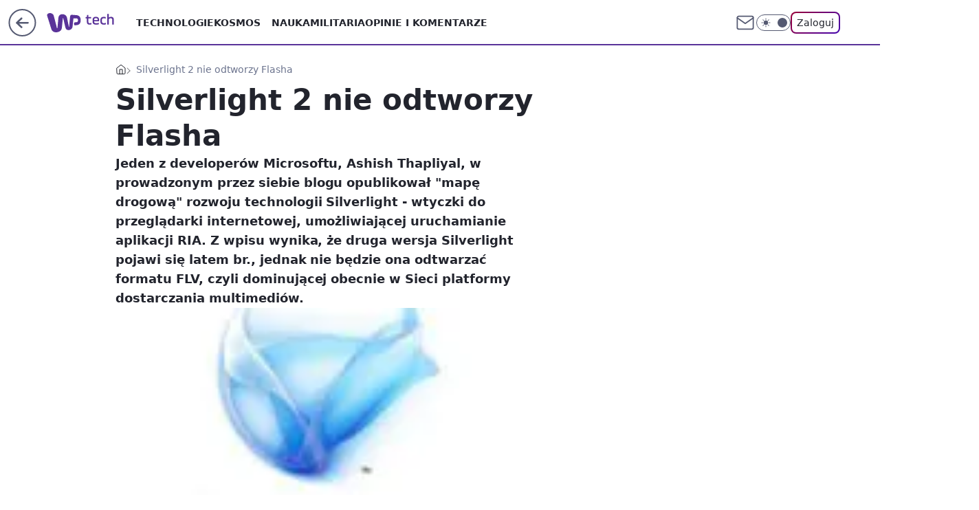

--- FILE ---
content_type: text/css; charset=utf-8
request_url: https://tech.wp.pl/aGVtZS5jTiY3FixgGhFDM3ROeDBFAj4gORI_IRdGQxh0TngMajU-GAkrBQxqNT4YCSsFDGo1PhgJKwUMajU-GAkrBQxqNT4YCSsFDGo1PhgJKwUMajU-GAkrBQxqNT4YCSsFDGo1PhgJKwUMajU-GAkrBQxqNT4YCSsFDGo1PhgJKwUMajU-GAkrBQxqNT4YCSsFDGo1PhgJKwUMajU-GAkrBQxqNT4YCSsFDGo1PhgJKwUMajU-GAkrBQxqNT4YCSsFDGo1PhgJKwUMajU-GAkrBQxqNT4YCSsFDGo1PhgJKwUMajU-GAkrBQxqNT4YCSsFDGo1PhgJKwUMajU-GAkrBQxqNT4YCSsFDGo1PhgJKwUMajU-GAkrBQxqNT4YCSsFDGo1PhgJKwUMajU-GAkrBQxqNT4YCSsFDGo1PhgJKwUMajU-GAkrBQxqNT4YCSsFDGo1PhgJKwUMajU-GAkrBQxqNT4YCSsFDGo1PhgJKwUMajU-GAkrBQxqNT4YCSsFDGo1PhgJKwUMajU-GAkrBQxqNT4YCSsFDGo1PhgJKwUMajU-GAkrBQxqNT4YCSsFDGo1PhgJKwUMajU-GAkrBQxqNT4YCSsFDGo1PhgJKwUMajU-GAkrBQxqNT4YCSsFDGo1PhgJKwUMajU-GAkrBQxqNT4YCSsFDGo1PhgJKwUMajU-GAkrBQxqNT4YCSsFDGo1PhgJKwUMajU-GAkrBQxqNT4YCSsFDGo1PhgJKwUMajU-GAkrBQxqNT4YCSsFDGo1PhgJKwUMajU-GAkrBQxqNT4YCSsFDGo1PhgJKwUMajU-GAkrBQxqNT4YCSsFDGo1PhgJKwUMajU-GAkrBXEZSBRlbFZ1I1lEFjd4AD8wXUUTIjoROyBQRRd2eEFtYhtaTjM-ETc2GwkSNHQJ
body_size: -224
content:
body.dark{--color-brand:#734db2;--color-brand-rgba:#734db2;--color-brand-link:#ab94d1;--color-logo:var(--color-neutral-150);--wp-consent-color:#734db2}body{--color-brand:#5a3399;--color-brand-rgba:#5a3399;--color-brand-link:var(--color-brand);--color-brand-lightened:#7b5bae;--color-brand-inverse:#fff;--wp-drastic-accent-color:var(--color-brand);--color-logo:#5a3399;--logo-height:32px;--logo-width:98px;--wp-consent-color:#5a3399}.wp-comments-layout .wp-comments-load-more-button{background-color:var(--color-neutral-900);width:100%;color:var(--color-neutral-white);justify-content:center;margin:1.5rem 0}.wp-comments-layout .wp-comments-load-more-button:hover{background:var(--color-neutral-900);border-color:var(--color-neutral-900);text-decoration:underline}.wp-comments-layout .wp-comments-header-total-comments{margin:1.5rem 0 1rem}.wp-comments-layout .wp-comments-header-container{justify-content:flex-start}@media screen and (min-width:1366px){.wp-comments-layout .wp-comments-comment-form-container[data-mobile=false]{max-width:936px}}

--- FILE ---
content_type: application/javascript
request_url: https://rek.www.wp.pl/gaf.js?rv=2&sn=tech&pvid=254af4a6debf377d7538&rekids=234802&whbid-test=1&phtml=tech.wp.pl%2Fsilverlight-2-nie-odtworzy-flasha%2C6034887830123137a&abtest=adtech%7CPRGM-1047%7CA%3Badtech%7CPU-335%7CB%3Badtech%7CPRG-3468%7CB%3Badtech%7CPRGM-1036%7CD%3Badtech%7CFP-76%7CA%3Badtech%7CPRGM-1356%7CA%3Badtech%7CPRGM-1419%7CB%3Badtech%7CPRGM-1589%7CB%3Badtech%7CPRGM-1576%7CA%3Badtech%7CPRGM-1443%7CA%3Badtech%7CPRGM-1587%7CD%3Badtech%7CPRGM-1615%7CA%3Badtech%7CPRGM-1215%7CC&PWA_adbd=0&darkmode=0&highLayout=0&layout=wide&navType=navigate&cdl=0&ctype=article&ciab=IAB19%2CIAB-v3-625%2CIAB19-18&cid=6034887830123137&csystem=ncr&cdate=2008-04-07&vw=1280&vh=720&p1=0&spin=xjesrcra&bcv=2
body_size: 9498
content:
xjesrcra({"spin":"xjesrcra","bunch":234802,"context":{"dsa":false,"minor":false,"bidRequestId":"988df633-db6c-4586-a76c-b24e53409ed2","maConfig":{"timestamp":"2026-01-26T13:24:12.920Z"},"dfpConfig":{"timestamp":"2026-01-27T12:47:42.398Z"},"sda":[],"targeting":{"client":{},"server":{},"query":{"PWA_adbd":"0","abtest":"adtech|PRGM-1047|A;adtech|PU-335|B;adtech|PRG-3468|B;adtech|PRGM-1036|D;adtech|FP-76|A;adtech|PRGM-1356|A;adtech|PRGM-1419|B;adtech|PRGM-1589|B;adtech|PRGM-1576|A;adtech|PRGM-1443|A;adtech|PRGM-1587|D;adtech|PRGM-1615|A;adtech|PRGM-1215|C","bcv":"2","cdate":"2008-04-07","cdl":"0","ciab":"IAB19,IAB-v3-625,IAB19-18","cid":"6034887830123137","csystem":"ncr","ctype":"article","darkmode":"0","highLayout":"0","layout":"wide","navType":"navigate","p1":"0","phtml":"tech.wp.pl/silverlight-2-nie-odtworzy-flasha,6034887830123137a","pvid":"254af4a6debf377d7538","rekids":"234802","rv":"2","sn":"tech","spin":"xjesrcra","vh":"720","vw":"1280","whbid-test":"1"}},"directOnly":0,"geo":{"country":"840","region":"","city":""},"statid":"","mlId":"","rshsd":"10","isRobot":false,"curr":{"EUR":4.2072,"USD":3.5189,"CHF":4.583,"GBP":4.8574},"rv":"2","status":{"advf":2,"ma":2,"ma_ads-bidder":2,"ma_cpv-bidder":2,"ma_high-cpm-bidder":2}},"slots":{"11":{"delivered":"1","campaign":null,"dfpConfig":{"placement":"/89844762/Desktop_Tech.wp.pl_x11_art","roshash":"EILO","ceil":100,"sizes":[[336,280],[640,280],[300,250]],"namedSizes":["fluid"],"div":"div-gpt-ad-x11-art","targeting":{"DFPHASH":"AEHK","emptygaf":"0"},"gfp":"EILO"}},"12":{"delivered":"1","campaign":null,"dfpConfig":{"placement":"/89844762/Desktop_Tech.wp.pl_x12_art","roshash":"EILO","ceil":100,"sizes":[[336,280],[640,280],[300,250]],"namedSizes":["fluid"],"div":"div-gpt-ad-x12-art","targeting":{"DFPHASH":"AEHK","emptygaf":"0"},"gfp":"EILO"}},"13":{"delivered":"1","campaign":null,"dfpConfig":{"placement":"/89844762/Desktop_Tech.wp.pl_x13_art","roshash":"EILO","ceil":100,"sizes":[[336,280],[640,280],[300,250]],"namedSizes":["fluid"],"div":"div-gpt-ad-x13-art","targeting":{"DFPHASH":"AEHK","emptygaf":"0"},"gfp":"EILO"}},"14":{"delivered":"1","campaign":null,"dfpConfig":{"placement":"/89844762/Desktop_Tech.wp.pl_x14_art","roshash":"EILO","ceil":100,"sizes":[[336,280],[640,280],[300,250]],"namedSizes":["fluid"],"div":"div-gpt-ad-x14-art","targeting":{"DFPHASH":"AEHK","emptygaf":"0"},"gfp":"EILO"}},"15":{"delivered":"1","campaign":null,"dfpConfig":{"placement":"/89844762/Desktop_Tech.wp.pl_x15_art","roshash":"EILO","ceil":100,"sizes":[[728,90],[970,300],[950,90],[980,120],[980,90],[970,150],[970,90],[970,250],[930,180],[950,200],[750,100],[970,66],[750,200],[960,90],[970,100],[750,300],[970,200],[950,300]],"namedSizes":["fluid"],"div":"div-gpt-ad-x15-art","targeting":{"DFPHASH":"AEHK","emptygaf":"0"},"gfp":"EILO"}},"16":{"lazy":1,"delivered":"1","campaign":{"id":"189586","adm":{"bunch":"234802","creations":[{"height":200,"showLabel":true,"src":"https://mamc.wpcdn.pl/189586/1769683038310/mgk_750x200.jpg","trackers":{"click":[""],"cview":["//ma.wp.pl/ma.gif?clid=0cc655b412444091fb8190f140853492\u0026SN=tech\u0026pvid=254af4a6debf377d7538\u0026action=cvimp\u0026pg=tech.wp.pl\u0026par=bidderID%3D11%26medium%3Ddisplay%26source%3DTG%26editedTimestamp%3D1769683101%26publisherID%3D308%26slotSizeWxH%3D750x200%26cur%3DPLN%26is_robot%3D0%26isDev%3Dfalse%26platform%3D8%26bidReqID%3D988df633-db6c-4586-a76c-b24e53409ed2%26device%3DPERSONAL_COMPUTER%26ip%3DZwVkSG_2TZstZj-kv62AbYGDT99YgFXeDIzzvzetm6g%26iabSiteCategories%3D%26contentID%3D6034887830123137%26rekid%3D234802%26creationID%3D1481911%26test%3D0%26iabPageCategories%3D%26geo%3D840%253B%253B%26hBidPrice%3DFPclasvFJUdm%26hBudgetRate%3DEHKQTWZ%26conversionValue%3D0%26domain%3Dtech.wp.pl%26seatFee%3DhahaGhyyi11a41lZwiJP3u8QlRDNxbzrR2Djjiu8izw%26order%3D267138%26utility%3DgDxNnTO9S6Tkv8zPU0Vc10-G7I3pctLmHs5oI5MOHstpWmVsDPEW9QBtDpOjdyIM%26targetDomain%3Dlivenation.pl%26pricingModel%3DWFR3QgI8jO_PPY4qfwgyDzKLnbiKBEGKY1-zaAIfdm8%26ttl%3D1769851206%26pvid%3D254af4a6debf377d7538%26bidTimestamp%3D1769764806%26partnerID%3D%26userID%3D__UNKNOWN_TELL_US__%26inver%3D2%26slotID%3D016%26tpID%3D1408876%26seatID%3D0cc655b412444091fb8190f140853492%26client_id%3D31455%26ssp%3Dwp.pl%26workfID%3D189586%26billing%3Dcpv%26org_id%3D25%26emission%3D3047687%26is_adblock%3D0%26sn%3Dtech"],"impression":["//ma.wp.pl/ma.gif?clid=0cc655b412444091fb8190f140853492\u0026SN=tech\u0026pvid=254af4a6debf377d7538\u0026action=delivery\u0026pg=tech.wp.pl\u0026par=test%3D0%26iabPageCategories%3D%26geo%3D840%253B%253B%26hBidPrice%3DFPclasvFJUdm%26hBudgetRate%3DEHKQTWZ%26conversionValue%3D0%26domain%3Dtech.wp.pl%26seatFee%3DhahaGhyyi11a41lZwiJP3u8QlRDNxbzrR2Djjiu8izw%26order%3D267138%26utility%3DgDxNnTO9S6Tkv8zPU0Vc10-G7I3pctLmHs5oI5MOHstpWmVsDPEW9QBtDpOjdyIM%26targetDomain%3Dlivenation.pl%26pricingModel%3DWFR3QgI8jO_PPY4qfwgyDzKLnbiKBEGKY1-zaAIfdm8%26ttl%3D1769851206%26pvid%3D254af4a6debf377d7538%26bidTimestamp%3D1769764806%26partnerID%3D%26userID%3D__UNKNOWN_TELL_US__%26inver%3D2%26slotID%3D016%26tpID%3D1408876%26seatID%3D0cc655b412444091fb8190f140853492%26client_id%3D31455%26ssp%3Dwp.pl%26workfID%3D189586%26billing%3Dcpv%26org_id%3D25%26emission%3D3047687%26is_adblock%3D0%26sn%3Dtech%26bidderID%3D11%26medium%3Ddisplay%26source%3DTG%26editedTimestamp%3D1769683101%26publisherID%3D308%26slotSizeWxH%3D750x200%26cur%3DPLN%26is_robot%3D0%26isDev%3Dfalse%26platform%3D8%26bidReqID%3D988df633-db6c-4586-a76c-b24e53409ed2%26device%3DPERSONAL_COMPUTER%26ip%3DZwVkSG_2TZstZj-kv62AbYGDT99YgFXeDIzzvzetm6g%26iabSiteCategories%3D%26contentID%3D6034887830123137%26rekid%3D234802%26creationID%3D1481911"],"view":["//ma.wp.pl/ma.gif?clid=0cc655b412444091fb8190f140853492\u0026SN=tech\u0026pvid=254af4a6debf377d7538\u0026action=view\u0026pg=tech.wp.pl\u0026par=iabPageCategories%3D%26geo%3D840%253B%253B%26hBidPrice%3DFPclasvFJUdm%26hBudgetRate%3DEHKQTWZ%26conversionValue%3D0%26domain%3Dtech.wp.pl%26seatFee%3DhahaGhyyi11a41lZwiJP3u8QlRDNxbzrR2Djjiu8izw%26order%3D267138%26utility%3DgDxNnTO9S6Tkv8zPU0Vc10-G7I3pctLmHs5oI5MOHstpWmVsDPEW9QBtDpOjdyIM%26targetDomain%3Dlivenation.pl%26pricingModel%3DWFR3QgI8jO_PPY4qfwgyDzKLnbiKBEGKY1-zaAIfdm8%26ttl%3D1769851206%26pvid%3D254af4a6debf377d7538%26bidTimestamp%3D1769764806%26partnerID%3D%26userID%3D__UNKNOWN_TELL_US__%26inver%3D2%26slotID%3D016%26tpID%3D1408876%26seatID%3D0cc655b412444091fb8190f140853492%26client_id%3D31455%26ssp%3Dwp.pl%26workfID%3D189586%26billing%3Dcpv%26org_id%3D25%26emission%3D3047687%26is_adblock%3D0%26sn%3Dtech%26bidderID%3D11%26medium%3Ddisplay%26source%3DTG%26editedTimestamp%3D1769683101%26publisherID%3D308%26slotSizeWxH%3D750x200%26cur%3DPLN%26is_robot%3D0%26isDev%3Dfalse%26platform%3D8%26bidReqID%3D988df633-db6c-4586-a76c-b24e53409ed2%26device%3DPERSONAL_COMPUTER%26ip%3DZwVkSG_2TZstZj-kv62AbYGDT99YgFXeDIzzvzetm6g%26iabSiteCategories%3D%26contentID%3D6034887830123137%26rekid%3D234802%26creationID%3D1481911%26test%3D0"]},"transparentPlaceholder":false,"type":"image","url":"https://www.livenation.pl/mgk-tickets-adp330999","width":750}],"redir":"https://ma.wp.pl/redirma?SN=tech\u0026pvid=254af4a6debf377d7538\u0026par=ssp%3Dwp.pl%26org_id%3D25%26bidderID%3D11%26editedTimestamp%3D1769683101%26domain%3Dtech.wp.pl%26order%3D267138%26partnerID%3D%26inver%3D2%26publisherID%3D308%26platform%3D8%26device%3DPERSONAL_COMPUTER%26creationID%3D1481911%26geo%3D840%253B%253B%26client_id%3D31455%26slotSizeWxH%3D750x200%26is_robot%3D0%26isDev%3Dfalse%26hBudgetRate%3DEHKQTWZ%26targetDomain%3Dlivenation.pl%26pricingModel%3DWFR3QgI8jO_PPY4qfwgyDzKLnbiKBEGKY1-zaAIfdm8%26tpID%3D1408876%26medium%3Ddisplay%26source%3DTG%26cur%3DPLN%26iabSiteCategories%3D%26seatFee%3DhahaGhyyi11a41lZwiJP3u8QlRDNxbzrR2Djjiu8izw%26billing%3Dcpv%26iabPageCategories%3D%26conversionValue%3D0%26userID%3D__UNKNOWN_TELL_US__%26seatID%3D0cc655b412444091fb8190f140853492%26is_adblock%3D0%26rekid%3D234802%26utility%3DgDxNnTO9S6Tkv8zPU0Vc10-G7I3pctLmHs5oI5MOHstpWmVsDPEW9QBtDpOjdyIM%26ttl%3D1769851206%26pvid%3D254af4a6debf377d7538%26emission%3D3047687%26contentID%3D6034887830123137%26slotID%3D016%26workfID%3D189586%26sn%3Dtech%26bidReqID%3D988df633-db6c-4586-a76c-b24e53409ed2%26ip%3DZwVkSG_2TZstZj-kv62AbYGDT99YgFXeDIzzvzetm6g%26test%3D0%26hBidPrice%3DFPclasvFJUdm%26bidTimestamp%3D1769764806\u0026url=","slot":"16"},"creative":{"Id":"1481911","provider":"ma_cpv-bidder","roshash":"EHKN","height":200,"width":750,"touchpointId":"1408876","source":{"bidder":"cpv-bidder"}},"sellingModel":{"model":"CPV_INT"}},"dfpConfig":{"placement":"/89844762/Desktop_Tech.wp.pl_x16","roshash":"EILO","ceil":100,"sizes":[[728,90],[970,300],[950,90],[980,120],[980,90],[970,150],[970,90],[970,250],[930,180],[950,200],[750,100],[970,66],[750,200],[960,90],[970,100],[750,300],[970,200],[950,300]],"namedSizes":["fluid"],"div":"div-gpt-ad-x16","targeting":{"DFPHASH":"AEHK","emptygaf":"0"},"gfp":"EILO"}},"17":{"lazy":1,"delivered":"1","campaign":{"id":"189568","adm":{"bunch":"234802","creations":[{"height":200,"showLabel":true,"src":"https://mamc.wpcdn.pl/189568/1769678542492/NeYo-Akon_750x200.jpg","trackers":{"click":[""],"cview":["//ma.wp.pl/ma.gif?clid=371fa43b00b88a0c702be1109a408644\u0026SN=tech\u0026pvid=254af4a6debf377d7538\u0026action=cvimp\u0026pg=tech.wp.pl\u0026par=userID%3D__UNKNOWN_TELL_US__%26slotSizeWxH%3D750x200%26seatFee%3DN_gkGCHg_L7Neoj_5If21w0f1U4dYKsPamxg0oU9xJc%26order%3D267095%26source%3DTG%26medium%3Ddisplay%26ssp%3Dwp.pl%26bidReqID%3D988df633-db6c-4586-a76c-b24e53409ed2%26org_id%3D25%26partnerID%3D%26isDev%3Dfalse%26platform%3D8%26billing%3Dcpv%26ttl%3D1769851206%26inver%3D2%26ip%3D1KlfdVyVAVoFdDNPsWAjDvYjmLN_IsrW_xP_HAxtUgs%26creationID%3D1481648%26targetDomain%3Dlivenation.pl%26editedTimestamp%3D1769678612%26iabPageCategories%3D%26iabSiteCategories%3D%26geo%3D840%253B%253B%26publisherID%3D308%26slotID%3D017%26client_id%3D31455%26hBidPrice%3DFPclasvFJUdm%26bidderID%3D11%26contentID%3D6034887830123137%26cur%3DPLN%26test%3D0%26tpID%3D1408785%26emission%3D3047581%26pvid%3D254af4a6debf377d7538%26conversionValue%3D0%26device%3DPERSONAL_COMPUTER%26domain%3Dtech.wp.pl%26workfID%3D189568%26seatID%3D371fa43b00b88a0c702be1109a408644%26pricingModel%3DRPLzbbB76NFbXuCTY7XBhuQbveGF4ktlIJ1lN1fJFxs%26is_robot%3D0%26is_adblock%3D0%26utility%3D6Om70C7g14ANElTs6aUASkGRn-gp_CKaOjP_7jzS1oo_bf8cPahCO_ZgO-jh663W%26rekid%3D234802%26sn%3Dtech%26bidTimestamp%3D1769764806%26hBudgetRate%3DEHKQTWZ"],"impression":["//ma.wp.pl/ma.gif?clid=371fa43b00b88a0c702be1109a408644\u0026SN=tech\u0026pvid=254af4a6debf377d7538\u0026action=delivery\u0026pg=tech.wp.pl\u0026par=seatID%3D371fa43b00b88a0c702be1109a408644%26pricingModel%3DRPLzbbB76NFbXuCTY7XBhuQbveGF4ktlIJ1lN1fJFxs%26is_robot%3D0%26is_adblock%3D0%26utility%3D6Om70C7g14ANElTs6aUASkGRn-gp_CKaOjP_7jzS1oo_bf8cPahCO_ZgO-jh663W%26rekid%3D234802%26sn%3Dtech%26bidTimestamp%3D1769764806%26hBudgetRate%3DEHKQTWZ%26userID%3D__UNKNOWN_TELL_US__%26slotSizeWxH%3D750x200%26seatFee%3DN_gkGCHg_L7Neoj_5If21w0f1U4dYKsPamxg0oU9xJc%26order%3D267095%26source%3DTG%26medium%3Ddisplay%26ssp%3Dwp.pl%26bidReqID%3D988df633-db6c-4586-a76c-b24e53409ed2%26org_id%3D25%26partnerID%3D%26isDev%3Dfalse%26platform%3D8%26billing%3Dcpv%26ttl%3D1769851206%26inver%3D2%26ip%3D1KlfdVyVAVoFdDNPsWAjDvYjmLN_IsrW_xP_HAxtUgs%26creationID%3D1481648%26targetDomain%3Dlivenation.pl%26editedTimestamp%3D1769678612%26iabPageCategories%3D%26iabSiteCategories%3D%26geo%3D840%253B%253B%26publisherID%3D308%26slotID%3D017%26client_id%3D31455%26hBidPrice%3DFPclasvFJUdm%26bidderID%3D11%26contentID%3D6034887830123137%26cur%3DPLN%26test%3D0%26tpID%3D1408785%26emission%3D3047581%26pvid%3D254af4a6debf377d7538%26conversionValue%3D0%26device%3DPERSONAL_COMPUTER%26domain%3Dtech.wp.pl%26workfID%3D189568"],"view":["//ma.wp.pl/ma.gif?clid=371fa43b00b88a0c702be1109a408644\u0026SN=tech\u0026pvid=254af4a6debf377d7538\u0026action=view\u0026pg=tech.wp.pl\u0026par=cur%3DPLN%26test%3D0%26tpID%3D1408785%26emission%3D3047581%26pvid%3D254af4a6debf377d7538%26conversionValue%3D0%26device%3DPERSONAL_COMPUTER%26domain%3Dtech.wp.pl%26workfID%3D189568%26seatID%3D371fa43b00b88a0c702be1109a408644%26pricingModel%3DRPLzbbB76NFbXuCTY7XBhuQbveGF4ktlIJ1lN1fJFxs%26is_robot%3D0%26is_adblock%3D0%26utility%3D6Om70C7g14ANElTs6aUASkGRn-gp_CKaOjP_7jzS1oo_bf8cPahCO_ZgO-jh663W%26rekid%3D234802%26sn%3Dtech%26bidTimestamp%3D1769764806%26hBudgetRate%3DEHKQTWZ%26userID%3D__UNKNOWN_TELL_US__%26slotSizeWxH%3D750x200%26seatFee%3DN_gkGCHg_L7Neoj_5If21w0f1U4dYKsPamxg0oU9xJc%26order%3D267095%26source%3DTG%26medium%3Ddisplay%26ssp%3Dwp.pl%26bidReqID%3D988df633-db6c-4586-a76c-b24e53409ed2%26org_id%3D25%26partnerID%3D%26isDev%3Dfalse%26platform%3D8%26billing%3Dcpv%26ttl%3D1769851206%26inver%3D2%26ip%3D1KlfdVyVAVoFdDNPsWAjDvYjmLN_IsrW_xP_HAxtUgs%26creationID%3D1481648%26targetDomain%3Dlivenation.pl%26editedTimestamp%3D1769678612%26iabPageCategories%3D%26iabSiteCategories%3D%26geo%3D840%253B%253B%26publisherID%3D308%26slotID%3D017%26client_id%3D31455%26hBidPrice%3DFPclasvFJUdm%26bidderID%3D11%26contentID%3D6034887830123137"]},"transparentPlaceholder":false,"type":"image","url":"https://www.livenation.pl/event/ne-yo-and-akon-nights-like-this-tour-2026-lódz-tickets-edp1646997","width":750}],"redir":"https://ma.wp.pl/redirma?SN=tech\u0026pvid=254af4a6debf377d7538\u0026par=is_robot%3D0%26bidTimestamp%3D1769764806%26hBudgetRate%3DEHKQTWZ%26hBidPrice%3DFPclasvFJUdm%26conversionValue%3D0%26billing%3Dcpv%26seatID%3D371fa43b00b88a0c702be1109a408644%26pricingModel%3DRPLzbbB76NFbXuCTY7XBhuQbveGF4ktlIJ1lN1fJFxs%26userID%3D__UNKNOWN_TELL_US__%26medium%3Ddisplay%26partnerID%3D%26editedTimestamp%3D1769678612%26iabPageCategories%3D%26cur%3DPLN%26test%3D0%26tpID%3D1408785%26domain%3Dtech.wp.pl%26workfID%3D189568%26order%3D267095%26ssp%3Dwp.pl%26bidReqID%3D988df633-db6c-4586-a76c-b24e53409ed2%26is_adblock%3D0%26seatFee%3DN_gkGCHg_L7Neoj_5If21w0f1U4dYKsPamxg0oU9xJc%26org_id%3D25%26inver%3D2%26publisherID%3D308%26slotID%3D017%26bidderID%3D11%26emission%3D3047581%26sn%3Dtech%26slotSizeWxH%3D750x200%26source%3DTG%26ip%3D1KlfdVyVAVoFdDNPsWAjDvYjmLN_IsrW_xP_HAxtUgs%26targetDomain%3Dlivenation.pl%26iabSiteCategories%3D%26client_id%3D31455%26pvid%3D254af4a6debf377d7538%26device%3DPERSONAL_COMPUTER%26isDev%3Dfalse%26platform%3D8%26ttl%3D1769851206%26contentID%3D6034887830123137%26utility%3D6Om70C7g14ANElTs6aUASkGRn-gp_CKaOjP_7jzS1oo_bf8cPahCO_ZgO-jh663W%26rekid%3D234802%26creationID%3D1481648%26geo%3D840%253B%253B\u0026url=","slot":"17"},"creative":{"Id":"1481648","provider":"ma_cpv-bidder","roshash":"EHKN","height":200,"width":750,"touchpointId":"1408785","source":{"bidder":"cpv-bidder"}},"sellingModel":{"model":"CPV_INT"}},"dfpConfig":{"placement":"/89844762/Desktop_Tech.wp.pl_x17","roshash":"EILO","ceil":100,"sizes":[[728,90],[970,300],[950,90],[980,120],[980,90],[970,150],[970,90],[970,250],[930,180],[950,200],[750,100],[970,66],[750,200],[960,90],[970,100],[750,300],[970,200],[950,300]],"namedSizes":["fluid"],"div":"div-gpt-ad-x17","targeting":{"DFPHASH":"AEHK","emptygaf":"0"},"gfp":"EILO"}},"18":{"delivered":"1","campaign":null,"dfpConfig":{"placement":"/89844762/Desktop_Tech.wp.pl_x18","roshash":"EILO","ceil":100,"sizes":[[728,90],[970,300],[950,90],[980,120],[980,90],[970,150],[970,90],[970,250],[930,180],[950,200],[750,100],[970,66],[750,200],[960,90],[970,100],[750,300],[970,200],[950,300]],"namedSizes":["fluid"],"div":"div-gpt-ad-x18","targeting":{"DFPHASH":"AEHK","emptygaf":"0"},"gfp":"EILO"}},"19":{"lazy":1,"delivered":"1","campaign":{"id":"189583","adm":{"bunch":"234802","creations":[{"border":"1px solid grey","height":200,"showLabel":true,"src":"https://mamc.wpcdn.pl/189583/1769682600449/DC_750x200.jpg","trackers":{"click":[""],"cview":["//ma.wp.pl/ma.gif?clid=0cc655b412444091fb8190f140853492\u0026SN=tech\u0026pvid=254af4a6debf377d7538\u0026action=cvimp\u0026pg=tech.wp.pl\u0026par=partnerID%3D%26workfID%3D189583%26client_id%3D31455%26isDev%3Dfalse%26utility%3D9AnAnJRhloFSRwxr6w30mCa7keXCorE3RYBpNtJDB-Em4MIsRC34Z1w53FZwuFA4%26emission%3D3047682%26source%3DTG%26hBudgetRate%3DEHKQTWZ%26ssp%3Dwp.pl%26slotSizeWxH%3D750x200%26creationID%3D1481907%26targetDomain%3Dlivenation.pl%26bidderID%3D11%26userID%3D__UNKNOWN_TELL_US__%26rekid%3D234802%26seatID%3D0cc655b412444091fb8190f140853492%26billing%3Dcpv%26is_adblock%3D0%26pvid%3D254af4a6debf377d7538%26publisherID%3D308%26seatFee%3Dotr6puCkT1vEMm7KeNiPNrwfrjZoQfrlOa187tMEE60%26order%3D267135%26contentID%3D6034887830123137%26medium%3Ddisplay%26conversionValue%3D0%26inver%3D2%26ip%3DVRwAy2iLdces2u4vU1NzTzLMYAvrOBc-EcyiuXP7MEQ%26domain%3Dtech.wp.pl%26cur%3DPLN%26tpID%3D1408869%26iabPageCategories%3D%26device%3DPERSONAL_COMPUTER%26test%3D0%26org_id%3D25%26iabSiteCategories%3D%26ttl%3D1769851206%26is_robot%3D0%26geo%3D840%253B%253B%26bidTimestamp%3D1769764806%26platform%3D8%26bidReqID%3D988df633-db6c-4586-a76c-b24e53409ed2%26slotID%3D019%26editedTimestamp%3D1769682663%26pricingModel%3DI57GxBjQjKIT7nj3rydQ27GuWc6sfDtyyCQ_HX2Q-9s%26sn%3Dtech%26hBidPrice%3DFPclasvFJUdm"],"impression":["//ma.wp.pl/ma.gif?clid=0cc655b412444091fb8190f140853492\u0026SN=tech\u0026pvid=254af4a6debf377d7538\u0026action=delivery\u0026pg=tech.wp.pl\u0026par=seatFee%3Dotr6puCkT1vEMm7KeNiPNrwfrjZoQfrlOa187tMEE60%26order%3D267135%26contentID%3D6034887830123137%26medium%3Ddisplay%26conversionValue%3D0%26inver%3D2%26ip%3DVRwAy2iLdces2u4vU1NzTzLMYAvrOBc-EcyiuXP7MEQ%26domain%3Dtech.wp.pl%26cur%3DPLN%26tpID%3D1408869%26iabPageCategories%3D%26device%3DPERSONAL_COMPUTER%26test%3D0%26org_id%3D25%26iabSiteCategories%3D%26ttl%3D1769851206%26is_robot%3D0%26geo%3D840%253B%253B%26bidTimestamp%3D1769764806%26platform%3D8%26bidReqID%3D988df633-db6c-4586-a76c-b24e53409ed2%26slotID%3D019%26editedTimestamp%3D1769682663%26pricingModel%3DI57GxBjQjKIT7nj3rydQ27GuWc6sfDtyyCQ_HX2Q-9s%26sn%3Dtech%26hBidPrice%3DFPclasvFJUdm%26partnerID%3D%26workfID%3D189583%26client_id%3D31455%26isDev%3Dfalse%26utility%3D9AnAnJRhloFSRwxr6w30mCa7keXCorE3RYBpNtJDB-Em4MIsRC34Z1w53FZwuFA4%26emission%3D3047682%26source%3DTG%26hBudgetRate%3DEHKQTWZ%26ssp%3Dwp.pl%26slotSizeWxH%3D750x200%26creationID%3D1481907%26targetDomain%3Dlivenation.pl%26bidderID%3D11%26userID%3D__UNKNOWN_TELL_US__%26rekid%3D234802%26seatID%3D0cc655b412444091fb8190f140853492%26billing%3Dcpv%26is_adblock%3D0%26pvid%3D254af4a6debf377d7538%26publisherID%3D308"],"view":["//ma.wp.pl/ma.gif?clid=0cc655b412444091fb8190f140853492\u0026SN=tech\u0026pvid=254af4a6debf377d7538\u0026action=view\u0026pg=tech.wp.pl\u0026par=userID%3D__UNKNOWN_TELL_US__%26rekid%3D234802%26seatID%3D0cc655b412444091fb8190f140853492%26billing%3Dcpv%26is_adblock%3D0%26pvid%3D254af4a6debf377d7538%26publisherID%3D308%26seatFee%3Dotr6puCkT1vEMm7KeNiPNrwfrjZoQfrlOa187tMEE60%26order%3D267135%26contentID%3D6034887830123137%26medium%3Ddisplay%26conversionValue%3D0%26inver%3D2%26ip%3DVRwAy2iLdces2u4vU1NzTzLMYAvrOBc-EcyiuXP7MEQ%26domain%3Dtech.wp.pl%26cur%3DPLN%26tpID%3D1408869%26iabPageCategories%3D%26device%3DPERSONAL_COMPUTER%26test%3D0%26org_id%3D25%26iabSiteCategories%3D%26ttl%3D1769851206%26is_robot%3D0%26geo%3D840%253B%253B%26bidTimestamp%3D1769764806%26platform%3D8%26bidReqID%3D988df633-db6c-4586-a76c-b24e53409ed2%26slotID%3D019%26editedTimestamp%3D1769682663%26pricingModel%3DI57GxBjQjKIT7nj3rydQ27GuWc6sfDtyyCQ_HX2Q-9s%26sn%3Dtech%26hBidPrice%3DFPclasvFJUdm%26partnerID%3D%26workfID%3D189583%26client_id%3D31455%26isDev%3Dfalse%26utility%3D9AnAnJRhloFSRwxr6w30mCa7keXCorE3RYBpNtJDB-Em4MIsRC34Z1w53FZwuFA4%26emission%3D3047682%26source%3DTG%26hBudgetRate%3DEHKQTWZ%26ssp%3Dwp.pl%26slotSizeWxH%3D750x200%26creationID%3D1481907%26targetDomain%3Dlivenation.pl%26bidderID%3D11"]},"transparentPlaceholder":false,"type":"image","url":"https://www.livenation.pl/doja-cat-tickets-adp570313","width":750}],"redir":"https://ma.wp.pl/redirma?SN=tech\u0026pvid=254af4a6debf377d7538\u0026par=client_id%3D31455%26hBudgetRate%3DEHKQTWZ%26ssp%3Dwp.pl%26domain%3Dtech.wp.pl%26cur%3DPLN%26sn%3Dtech%26bidderID%3D11%26publisherID%3D308%26medium%3Ddisplay%26billing%3Dcpv%26contentID%3D6034887830123137%26is_robot%3D0%26creationID%3D1481907%26seatID%3D0cc655b412444091fb8190f140853492%26seatFee%3Dotr6puCkT1vEMm7KeNiPNrwfrjZoQfrlOa187tMEE60%26ip%3DVRwAy2iLdces2u4vU1NzTzLMYAvrOBc-EcyiuXP7MEQ%26tpID%3D1408869%26iabPageCategories%3D%26pricingModel%3DI57GxBjQjKIT7nj3rydQ27GuWc6sfDtyyCQ_HX2Q-9s%26isDev%3Dfalse%26order%3D267135%26bidReqID%3D988df633-db6c-4586-a76c-b24e53409ed2%26utility%3D9AnAnJRhloFSRwxr6w30mCa7keXCorE3RYBpNtJDB-Em4MIsRC34Z1w53FZwuFA4%26userID%3D__UNKNOWN_TELL_US__%26is_adblock%3D0%26pvid%3D254af4a6debf377d7538%26inver%3D2%26org_id%3D25%26iabSiteCategories%3D%26slotID%3D019%26source%3DTG%26targetDomain%3Dlivenation.pl%26rekid%3D234802%26device%3DPERSONAL_COMPUTER%26test%3D0%26ttl%3D1769851206%26geo%3D840%253B%253B%26editedTimestamp%3D1769682663%26hBidPrice%3DFPclasvFJUdm%26emission%3D3047682%26slotSizeWxH%3D750x200%26conversionValue%3D0%26bidTimestamp%3D1769764806%26platform%3D8%26partnerID%3D%26workfID%3D189583\u0026url=","slot":"19"},"creative":{"Id":"1481907","provider":"ma_cpv-bidder","roshash":"EHKN","height":200,"width":750,"touchpointId":"1408869","source":{"bidder":"cpv-bidder"}},"sellingModel":{"model":"CPV_INT"}},"dfpConfig":{"placement":"/89844762/Desktop_Tech.wp.pl_x19","roshash":"EILO","ceil":100,"sizes":[[728,90],[970,300],[950,90],[980,120],[980,90],[970,150],[970,90],[970,250],[930,180],[950,200],[750,100],[970,66],[750,200],[960,90],[970,100],[750,300],[970,200],[950,300]],"namedSizes":["fluid"],"div":"div-gpt-ad-x19","targeting":{"DFPHASH":"AEHK","emptygaf":"0"},"gfp":"EILO"}},"2":{"delivered":"1","campaign":{"id":"188278","capping":"PWAck=27120619\u0026PWAclt=792\u0026tpl=1","adm":{"bunch":"234802","creations":[{"cbConfig":{"blur":false,"bottomBar":false,"fullPage":false,"message":"Przekierowanie za {{time}} sekund{{y}}","timeout":15000},"height":600,"pixels":["//gde-default.hit.gemius.pl/_1769764806/redot.gif?id=AurlpqtfLPQooAxj7wsDeNWb7DpBnawS60AjdQWqM6T.z7/fastid=fsjxkechbderpocuyimavtcqankj/stparam=xcjskxjudx/nc=0/gdpr=0/gdpr_consent="],"showLabel":false,"src":"https://mamc.wpcdn.pl/188278/1768219315939/backup_mcd_ruby_choco_latte_1200x600.jpg","trackers":{"click":[""],"cview":["//ma.wp.pl/ma.gif?clid=dca45526c17aa056cf0f889dbba57020\u0026SN=tech\u0026pvid=254af4a6debf377d7538\u0026action=cvimp\u0026pg=tech.wp.pl\u0026par=workfID%3D188278%26device%3DPERSONAL_COMPUTER%26client_id%3D43759%26order%3D265630%26editedTimestamp%3D1768219234%26sn%3Dtech%26geo%3D840%253B%253B%26partnerID%3D%26medium%3Ddisplay%26emission%3D3043513%26hBidPrice%3DEHKPSVY%26hBudgetRate%3DEHKPSVY%26bidderID%3D11%26bidReqID%3D988df633-db6c-4586-a76c-b24e53409ed2%26targetDomain%3Dmcdonalds.pl%26test%3D0%26tpID%3D1402620%26pvid%3D254af4a6debf377d7538%26rekid%3D234802%26ip%3DPspq-727o1PnQZULtdHBgQmJJKYd0SzV7L1b6R5B41U%26creationID%3D1470141%26cur%3DPLN%26iabPageCategories%3D%26is_adblock%3D0%26bidTimestamp%3D1769764806%26slotID%3D002%26slotSizeWxH%3D1200x600%26seatFee%3DzQ15SkrTa5tINlRsujBaCClW2CF5R0SAhNr18PX1Nf4%26org_id%3D25%26is_robot%3D0%26contentID%3D6034887830123137%26platform%3D8%26userID%3D__UNKNOWN_TELL_US__%26publisherID%3D308%26seatID%3Ddca45526c17aa056cf0f889dbba57020%26source%3DTG%26pricingModel%3DjYAnNkF3SOcg6O-HyPIbVrXbg9is3w2sIbMZnf2r1Ys%26ttl%3D1769851206%26isDev%3Dfalse%26utility%3Dws6lshe181hmoHFURk3nXgLkchX3YF-3CiuIKAP3Pc1Aw5oNborhw6y12ACkKrGO%26conversionValue%3D0%26ssp%3Dwp.pl%26inver%3D2%26domain%3Dtech.wp.pl%26billing%3Dcpv%26iabSiteCategories%3D"],"impression":["//ma.wp.pl/ma.gif?clid=dca45526c17aa056cf0f889dbba57020\u0026SN=tech\u0026pvid=254af4a6debf377d7538\u0026action=delivery\u0026pg=tech.wp.pl\u0026par=publisherID%3D308%26seatID%3Ddca45526c17aa056cf0f889dbba57020%26source%3DTG%26pricingModel%3DjYAnNkF3SOcg6O-HyPIbVrXbg9is3w2sIbMZnf2r1Ys%26ttl%3D1769851206%26isDev%3Dfalse%26utility%3Dws6lshe181hmoHFURk3nXgLkchX3YF-3CiuIKAP3Pc1Aw5oNborhw6y12ACkKrGO%26conversionValue%3D0%26ssp%3Dwp.pl%26inver%3D2%26domain%3Dtech.wp.pl%26billing%3Dcpv%26iabSiteCategories%3D%26workfID%3D188278%26device%3DPERSONAL_COMPUTER%26client_id%3D43759%26order%3D265630%26editedTimestamp%3D1768219234%26sn%3Dtech%26geo%3D840%253B%253B%26partnerID%3D%26medium%3Ddisplay%26emission%3D3043513%26hBidPrice%3DEHKPSVY%26hBudgetRate%3DEHKPSVY%26bidderID%3D11%26bidReqID%3D988df633-db6c-4586-a76c-b24e53409ed2%26targetDomain%3Dmcdonalds.pl%26test%3D0%26tpID%3D1402620%26pvid%3D254af4a6debf377d7538%26rekid%3D234802%26ip%3DPspq-727o1PnQZULtdHBgQmJJKYd0SzV7L1b6R5B41U%26creationID%3D1470141%26cur%3DPLN%26iabPageCategories%3D%26is_adblock%3D0%26bidTimestamp%3D1769764806%26slotID%3D002%26slotSizeWxH%3D1200x600%26seatFee%3DzQ15SkrTa5tINlRsujBaCClW2CF5R0SAhNr18PX1Nf4%26org_id%3D25%26is_robot%3D0%26contentID%3D6034887830123137%26platform%3D8%26userID%3D__UNKNOWN_TELL_US__"],"view":["//ma.wp.pl/ma.gif?clid=dca45526c17aa056cf0f889dbba57020\u0026SN=tech\u0026pvid=254af4a6debf377d7538\u0026action=view\u0026pg=tech.wp.pl\u0026par=iabSiteCategories%3D%26workfID%3D188278%26device%3DPERSONAL_COMPUTER%26client_id%3D43759%26order%3D265630%26editedTimestamp%3D1768219234%26sn%3Dtech%26geo%3D840%253B%253B%26partnerID%3D%26medium%3Ddisplay%26emission%3D3043513%26hBidPrice%3DEHKPSVY%26hBudgetRate%3DEHKPSVY%26bidderID%3D11%26bidReqID%3D988df633-db6c-4586-a76c-b24e53409ed2%26targetDomain%3Dmcdonalds.pl%26test%3D0%26tpID%3D1402620%26pvid%3D254af4a6debf377d7538%26rekid%3D234802%26ip%3DPspq-727o1PnQZULtdHBgQmJJKYd0SzV7L1b6R5B41U%26creationID%3D1470141%26cur%3DPLN%26iabPageCategories%3D%26is_adblock%3D0%26bidTimestamp%3D1769764806%26slotID%3D002%26slotSizeWxH%3D1200x600%26seatFee%3DzQ15SkrTa5tINlRsujBaCClW2CF5R0SAhNr18PX1Nf4%26org_id%3D25%26is_robot%3D0%26contentID%3D6034887830123137%26platform%3D8%26userID%3D__UNKNOWN_TELL_US__%26publisherID%3D308%26seatID%3Ddca45526c17aa056cf0f889dbba57020%26source%3DTG%26pricingModel%3DjYAnNkF3SOcg6O-HyPIbVrXbg9is3w2sIbMZnf2r1Ys%26ttl%3D1769851206%26isDev%3Dfalse%26utility%3Dws6lshe181hmoHFURk3nXgLkchX3YF-3CiuIKAP3Pc1Aw5oNborhw6y12ACkKrGO%26conversionValue%3D0%26ssp%3Dwp.pl%26inver%3D2%26domain%3Dtech.wp.pl%26billing%3Dcpv"]},"transparentPlaceholder":false,"type":"image","url":"https://gde-default.hit.gemius.pl/lshitredir/id=AurlpqtfLPQooAxj7wsDeNWb7DpBnawS60AjdQWqM6T.z7/fastid=jtkvsjgljofzfpdtsvypmawiynnr/stparam=rehpbsnndr/nc=0/gdpr=0/gdpr_consent=/url=https://links.mcdonaldsapps.com/CKlgPh?utm_campaign=McDonalds_McCafe_260114_260324_McCafe%20Special%20Autumn%20%26%20Winter%202026\u0026utm_source=CommercialBreak\u0026utm_medium=%2FDISPLAY%2FWP%2FWP.WP_CommercialBreak__CPM_Display_aTAGdcGL_","width":1200}],"redir":"https://ma.wp.pl/redirma?SN=tech\u0026pvid=254af4a6debf377d7538\u0026par=geo%3D840%253B%253B%26partnerID%3D%26iabPageCategories%3D%26seatFee%3DzQ15SkrTa5tINlRsujBaCClW2CF5R0SAhNr18PX1Nf4%26conversionValue%3D0%26domain%3Dtech.wp.pl%26iabSiteCategories%3D%26device%3DPERSONAL_COMPUTER%26medium%3Ddisplay%26bidderID%3D11%26cur%3DPLN%26org_id%3D25%26userID%3D__UNKNOWN_TELL_US__%26pricingModel%3DjYAnNkF3SOcg6O-HyPIbVrXbg9is3w2sIbMZnf2r1Ys%26ssp%3Dwp.pl%26workfID%3D188278%26order%3D265630%26hBudgetRate%3DEHKPSVY%26publisherID%3D308%26seatID%3Ddca45526c17aa056cf0f889dbba57020%26source%3DTG%26pvid%3D254af4a6debf377d7538%26rekid%3D234802%26ip%3DPspq-727o1PnQZULtdHBgQmJJKYd0SzV7L1b6R5B41U%26creationID%3D1470141%26slotID%3D002%26is_robot%3D0%26sn%3Dtech%26emission%3D3043513%26bidReqID%3D988df633-db6c-4586-a76c-b24e53409ed2%26targetDomain%3Dmcdonalds.pl%26test%3D0%26tpID%3D1402620%26utility%3Dws6lshe181hmoHFURk3nXgLkchX3YF-3CiuIKAP3Pc1Aw5oNborhw6y12ACkKrGO%26billing%3Dcpv%26hBidPrice%3DEHKPSVY%26isDev%3Dfalse%26editedTimestamp%3D1768219234%26is_adblock%3D0%26bidTimestamp%3D1769764806%26slotSizeWxH%3D1200x600%26contentID%3D6034887830123137%26platform%3D8%26ttl%3D1769851206%26inver%3D2%26client_id%3D43759\u0026url=","slot":"2"},"creative":{"Id":"1470141","provider":"ma_cpv-bidder","roshash":"GJMP","height":600,"width":1200,"touchpointId":"1402620","source":{"bidder":"cpv-bidder"}},"sellingModel":{"model":"CPM_INT"}},"dfpConfig":{"placement":"/89844762/Desktop_Tech.wp.pl_x02","roshash":"GJMP","ceil":100,"sizes":[[970,300],[970,600],[750,300],[950,300],[980,600],[1920,870],[1200,600],[750,400],[960,640]],"namedSizes":["fluid"],"div":"div-gpt-ad-x02","targeting":{"DFPHASH":"CFIL","emptygaf":"0"},"gfp":"FNQT"}},"24":{"delivered":"","campaign":null,"dfpConfig":null},"25":{"delivered":"1","campaign":null,"dfpConfig":{"placement":"/89844762/Desktop_Tech.wp.pl_x25_art","roshash":"EILO","ceil":100,"sizes":[[336,280],[640,280],[300,250]],"namedSizes":["fluid"],"div":"div-gpt-ad-x25-art","targeting":{"DFPHASH":"AEHK","emptygaf":"0"},"gfp":"EILO"}},"27":{"delivered":"1","campaign":null,"dfpConfig":{"placement":"/89844762/Desktop_Tech.wp.pl_x27_art","roshash":"EILO","ceil":100,"sizes":[[160,600]],"namedSizes":["fluid"],"div":"div-gpt-ad-x27-art","targeting":{"DFPHASH":"AEHK","emptygaf":"0"},"gfp":"EILO"}},"28":{"delivered":"","campaign":null,"dfpConfig":null},"29":{"lazy":1,"delivered":"1","campaign":{"id":"189587","adm":{"bunch":"234802","creations":[{"height":250,"showLabel":true,"src":"https://mamc.wpcdn.pl/189587/1769683070308/mgk_300x250.jpg","trackers":{"click":[""],"cview":["//ma.wp.pl/ma.gif?clid=0cc655b412444091fb8190f140853492\u0026SN=tech\u0026pvid=254af4a6debf377d7538\u0026action=cvimp\u0026pg=tech.wp.pl\u0026par=order%3D267138%26iabPageCategories%3D%26partnerID%3D%26utility%3DGXWl91vMDtRn4WUamTW_DfxJLGvqqGn1xdRajQeC2yRVBqbSU-pvm9y96jj8KLzK%26device%3DPERSONAL_COMPUTER%26inver%3D2%26org_id%3D25%26editedTimestamp%3D1769683092%26is_adblock%3D0%26sn%3Dtech%26pricingModel%3Dh5MHdImzmMF33qAzPNMq7ywL_ZenewLaJnugpPLDuBw%26hBudgetRate%3DEHKPXbe%26isDev%3Dfalse%26contentID%3D6034887830123137%26workfID%3D189587%26pvid%3D254af4a6debf377d7538%26bidTimestamp%3D1769764806%26platform%3D8%26bidReqID%3D988df633-db6c-4586-a76c-b24e53409ed2%26publisherID%3D308%26ip%3DJvkk6KYUpciYnk0xpzioiiDbiNYm9zbvvZ1u1KIPytc%26creationID%3D1481913%26seatFee%3DNI5npyKTuzodpMMpXrMJ9WcZHD-gcu6al3C0Ied85MQ%26tpID%3D1408879%26billing%3Dcpv%26conversionValue%3D0%26slotSizeWxH%3D300x250%26cur%3DPLN%26test%3D0%26client_id%3D31455%26ttl%3D1769851206%26geo%3D840%253B%253B%26hBidPrice%3DFMYjampxJUg%26rekid%3D234802%26domain%3Dtech.wp.pl%26seatID%3D0cc655b412444091fb8190f140853492%26source%3DTG%26bidderID%3D11%26ssp%3Dwp.pl%26targetDomain%3Dlivenation.pl%26emission%3D3047688%26iabSiteCategories%3D%26is_robot%3D0%26medium%3Ddisplay%26userID%3D__UNKNOWN_TELL_US__%26slotID%3D029"],"impression":["//ma.wp.pl/ma.gif?clid=0cc655b412444091fb8190f140853492\u0026SN=tech\u0026pvid=254af4a6debf377d7538\u0026action=delivery\u0026pg=tech.wp.pl\u0026par=order%3D267138%26iabPageCategories%3D%26partnerID%3D%26utility%3DGXWl91vMDtRn4WUamTW_DfxJLGvqqGn1xdRajQeC2yRVBqbSU-pvm9y96jj8KLzK%26device%3DPERSONAL_COMPUTER%26inver%3D2%26org_id%3D25%26editedTimestamp%3D1769683092%26is_adblock%3D0%26sn%3Dtech%26pricingModel%3Dh5MHdImzmMF33qAzPNMq7ywL_ZenewLaJnugpPLDuBw%26hBudgetRate%3DEHKPXbe%26isDev%3Dfalse%26contentID%3D6034887830123137%26workfID%3D189587%26pvid%3D254af4a6debf377d7538%26bidTimestamp%3D1769764806%26platform%3D8%26bidReqID%3D988df633-db6c-4586-a76c-b24e53409ed2%26publisherID%3D308%26ip%3DJvkk6KYUpciYnk0xpzioiiDbiNYm9zbvvZ1u1KIPytc%26creationID%3D1481913%26seatFee%3DNI5npyKTuzodpMMpXrMJ9WcZHD-gcu6al3C0Ied85MQ%26tpID%3D1408879%26billing%3Dcpv%26conversionValue%3D0%26slotSizeWxH%3D300x250%26cur%3DPLN%26test%3D0%26client_id%3D31455%26ttl%3D1769851206%26geo%3D840%253B%253B%26hBidPrice%3DFMYjampxJUg%26rekid%3D234802%26domain%3Dtech.wp.pl%26seatID%3D0cc655b412444091fb8190f140853492%26source%3DTG%26bidderID%3D11%26ssp%3Dwp.pl%26targetDomain%3Dlivenation.pl%26emission%3D3047688%26iabSiteCategories%3D%26is_robot%3D0%26medium%3Ddisplay%26userID%3D__UNKNOWN_TELL_US__%26slotID%3D029"],"view":["//ma.wp.pl/ma.gif?clid=0cc655b412444091fb8190f140853492\u0026SN=tech\u0026pvid=254af4a6debf377d7538\u0026action=view\u0026pg=tech.wp.pl\u0026par=geo%3D840%253B%253B%26hBidPrice%3DFMYjampxJUg%26rekid%3D234802%26domain%3Dtech.wp.pl%26seatID%3D0cc655b412444091fb8190f140853492%26source%3DTG%26bidderID%3D11%26ssp%3Dwp.pl%26targetDomain%3Dlivenation.pl%26emission%3D3047688%26iabSiteCategories%3D%26is_robot%3D0%26medium%3Ddisplay%26userID%3D__UNKNOWN_TELL_US__%26slotID%3D029%26order%3D267138%26iabPageCategories%3D%26partnerID%3D%26utility%3DGXWl91vMDtRn4WUamTW_DfxJLGvqqGn1xdRajQeC2yRVBqbSU-pvm9y96jj8KLzK%26device%3DPERSONAL_COMPUTER%26inver%3D2%26org_id%3D25%26editedTimestamp%3D1769683092%26is_adblock%3D0%26sn%3Dtech%26pricingModel%3Dh5MHdImzmMF33qAzPNMq7ywL_ZenewLaJnugpPLDuBw%26hBudgetRate%3DEHKPXbe%26isDev%3Dfalse%26contentID%3D6034887830123137%26workfID%3D189587%26pvid%3D254af4a6debf377d7538%26bidTimestamp%3D1769764806%26platform%3D8%26bidReqID%3D988df633-db6c-4586-a76c-b24e53409ed2%26publisherID%3D308%26ip%3DJvkk6KYUpciYnk0xpzioiiDbiNYm9zbvvZ1u1KIPytc%26creationID%3D1481913%26seatFee%3DNI5npyKTuzodpMMpXrMJ9WcZHD-gcu6al3C0Ied85MQ%26tpID%3D1408879%26billing%3Dcpv%26conversionValue%3D0%26slotSizeWxH%3D300x250%26cur%3DPLN%26test%3D0%26client_id%3D31455%26ttl%3D1769851206"]},"transparentPlaceholder":false,"type":"image","url":"https://www.livenation.pl/mgk-tickets-adp330999","width":300}],"redir":"https://ma.wp.pl/redirma?SN=tech\u0026pvid=254af4a6debf377d7538\u0026par=bidderID%3D11%26userID%3D__UNKNOWN_TELL_US__%26iabPageCategories%3D%26pricingModel%3Dh5MHdImzmMF33qAzPNMq7ywL_ZenewLaJnugpPLDuBw%26pvid%3D254af4a6debf377d7538%26ttl%3D1769851206%26medium%3Ddisplay%26slotID%3D029%26utility%3DGXWl91vMDtRn4WUamTW_DfxJLGvqqGn1xdRajQeC2yRVBqbSU-pvm9y96jj8KLzK%26device%3DPERSONAL_COMPUTER%26is_adblock%3D0%26bidTimestamp%3D1769764806%26billing%3Dcpv%26conversionValue%3D0%26order%3D267138%26contentID%3D6034887830123137%26bidReqID%3D988df633-db6c-4586-a76c-b24e53409ed2%26publisherID%3D308%26seatFee%3DNI5npyKTuzodpMMpXrMJ9WcZHD-gcu6al3C0Ied85MQ%26hBidPrice%3DFMYjampxJUg%26seatID%3D0cc655b412444091fb8190f140853492%26source%3DTG%26ssp%3Dwp.pl%26editedTimestamp%3D1769683092%26sn%3Dtech%26workfID%3D189587%26cur%3DPLN%26test%3D0%26domain%3Dtech.wp.pl%26emission%3D3047688%26iabSiteCategories%3D%26creationID%3D1481913%26geo%3D840%253B%253B%26partnerID%3D%26isDev%3Dfalse%26slotSizeWxH%3D300x250%26client_id%3D31455%26inver%3D2%26hBudgetRate%3DEHKPXbe%26platform%3D8%26ip%3DJvkk6KYUpciYnk0xpzioiiDbiNYm9zbvvZ1u1KIPytc%26tpID%3D1408879%26targetDomain%3Dlivenation.pl%26is_robot%3D0%26org_id%3D25%26rekid%3D234802\u0026url=","slot":"29"},"creative":{"Id":"1481913","provider":"ma_cpv-bidder","roshash":"EHKN","height":250,"width":300,"touchpointId":"1408879","source":{"bidder":"cpv-bidder"}},"sellingModel":{"model":"CPV_INT"}},"dfpConfig":null},"3":{"delivered":"1","campaign":{"id":"188960","capping":"PWAck=27120766\u0026PWAclt=24","adm":{"bunch":"234802","creations":[{"height":600,"mod":"stiltedBanner","pixels":["//ad.doubleclick.net/ddm/trackimp/N6344.276442WIRTUALNAPOLSKA/B34998098.438204028;dc_trk_aid=631788364;dc_trk_cid=248379757;ord=1769764806;dc_lat=;dc_rdid=;tag_for_child_directed_treatment=;tfua=;gdpr=${GDPR};gdpr_consent=${GDPR_CONSENT_755};ltd=${LIMITED_ADS};dc_tdv=1?"],"showLabel":true,"src":"https://mamc.wpcdn.pl/188960/1768999760983/940x600/940x600/index.html","trackers":{"click":[""],"cview":["//ma.wp.pl/ma.gif?clid=0cc655b412444091fb8190f140853492\u0026SN=tech\u0026pvid=254af4a6debf377d7538\u0026action=cvimp\u0026pg=tech.wp.pl\u0026par=bidReqID%3D988df633-db6c-4586-a76c-b24e53409ed2%26rekid%3D234802%26emission%3D3033304%26order%3D265862%26pricingModel%3DteqrlOH1xp1UWlQtZyKs_evSFREDmAVmMh4hZ5cwziE%26iabSiteCategories%3D%26pvid%3D254af4a6debf377d7538%26sn%3Dtech%26medium%3Ddisplay%26device%3DPERSONAL_COMPUTER%26publisherID%3D308%26targetDomain%3Ddisneyplus.com%26cur%3DPLN%26org_id%3D25%26editedTimestamp%3D1768999971%26geo%3D840%253B%253B%26ip%3DQ8uWWIwI9hAdDSLQ3IFOQUgWjj68FYBWO7DFggk-M08%26billing%3Dcpv%26is_adblock%3D0%26partnerID%3D%26tpID%3D1405806%26client_id%3D50281%26source%3DTG%26hBidPrice%3DEHKNQTW%26isDev%3Dfalse%26contentID%3D6034887830123137%26utility%3D3cv0GofxUBjQxXyUfNVunZnUj8xwTXZD4B1_jrCDV5Mzv396OAXPIN6kvteeYKbh%26slotID%3D003%26workfID%3D188960%26bidTimestamp%3D1769764806%26platform%3D8%26userID%3D__UNKNOWN_TELL_US__%26test%3D0%26ttl%3D1769851206%26is_robot%3D0%26hBudgetRate%3DEHKNQTW%26conversionValue%3D0%26ssp%3Dwp.pl%26inver%3D2%26domain%3Dtech.wp.pl%26slotSizeWxH%3D940x600%26seatFee%3DpSRa8ptTsZrLNbR_uTd7L1Kh9LxE_psP6ayEHONrPYc%26creationID%3D1477031%26seatID%3D0cc655b412444091fb8190f140853492%26iabPageCategories%3D%26bidderID%3D11"],"impression":["//ma.wp.pl/ma.gif?clid=0cc655b412444091fb8190f140853492\u0026SN=tech\u0026pvid=254af4a6debf377d7538\u0026action=delivery\u0026pg=tech.wp.pl\u0026seqTtl=1770767999\u0026par=inver%3D2%26domain%3Dtech.wp.pl%26slotSizeWxH%3D940x600%26seatFee%3DpSRa8ptTsZrLNbR_uTd7L1Kh9LxE_psP6ayEHONrPYc%26creationID%3D1477031%26seatID%3D0cc655b412444091fb8190f140853492%26iabPageCategories%3D%26bidderID%3D11%26bidReqID%3D988df633-db6c-4586-a76c-b24e53409ed2%26rekid%3D234802%26emission%3D3033304%26order%3D265862%26pricingModel%3DteqrlOH1xp1UWlQtZyKs_evSFREDmAVmMh4hZ5cwziE%26iabSiteCategories%3D%26pvid%3D254af4a6debf377d7538%26sn%3Dtech%26medium%3Ddisplay%26device%3DPERSONAL_COMPUTER%26publisherID%3D308%26targetDomain%3Ddisneyplus.com%26cur%3DPLN%26org_id%3D25%26editedTimestamp%3D1768999971%26geo%3D840%253B%253B%26ip%3DQ8uWWIwI9hAdDSLQ3IFOQUgWjj68FYBWO7DFggk-M08%26billing%3Dcpv%26is_adblock%3D0%26partnerID%3D%26tpID%3D1405806%26client_id%3D50281%26source%3DTG%26hBidPrice%3DEHKNQTW%26isDev%3Dfalse%26contentID%3D6034887830123137%26utility%3D3cv0GofxUBjQxXyUfNVunZnUj8xwTXZD4B1_jrCDV5Mzv396OAXPIN6kvteeYKbh%26slotID%3D003%26workfID%3D188960%26bidTimestamp%3D1769764806%26platform%3D8%26userID%3D__UNKNOWN_TELL_US__%26test%3D0%26ttl%3D1769851206%26is_robot%3D0%26hBudgetRate%3DEHKNQTW%26conversionValue%3D0%26ssp%3Dwp.pl"],"view":["//ma.wp.pl/ma.gif?clid=0cc655b412444091fb8190f140853492\u0026SN=tech\u0026pvid=254af4a6debf377d7538\u0026action=view\u0026pg=tech.wp.pl\u0026par=client_id%3D50281%26source%3DTG%26hBidPrice%3DEHKNQTW%26isDev%3Dfalse%26contentID%3D6034887830123137%26utility%3D3cv0GofxUBjQxXyUfNVunZnUj8xwTXZD4B1_jrCDV5Mzv396OAXPIN6kvteeYKbh%26slotID%3D003%26workfID%3D188960%26bidTimestamp%3D1769764806%26platform%3D8%26userID%3D__UNKNOWN_TELL_US__%26test%3D0%26ttl%3D1769851206%26is_robot%3D0%26hBudgetRate%3DEHKNQTW%26conversionValue%3D0%26ssp%3Dwp.pl%26inver%3D2%26domain%3Dtech.wp.pl%26slotSizeWxH%3D940x600%26seatFee%3DpSRa8ptTsZrLNbR_uTd7L1Kh9LxE_psP6ayEHONrPYc%26creationID%3D1477031%26seatID%3D0cc655b412444091fb8190f140853492%26iabPageCategories%3D%26bidderID%3D11%26bidReqID%3D988df633-db6c-4586-a76c-b24e53409ed2%26rekid%3D234802%26emission%3D3033304%26order%3D265862%26pricingModel%3DteqrlOH1xp1UWlQtZyKs_evSFREDmAVmMh4hZ5cwziE%26iabSiteCategories%3D%26pvid%3D254af4a6debf377d7538%26sn%3Dtech%26medium%3Ddisplay%26device%3DPERSONAL_COMPUTER%26publisherID%3D308%26targetDomain%3Ddisneyplus.com%26cur%3DPLN%26org_id%3D25%26editedTimestamp%3D1768999971%26geo%3D840%253B%253B%26ip%3DQ8uWWIwI9hAdDSLQ3IFOQUgWjj68FYBWO7DFggk-M08%26billing%3Dcpv%26is_adblock%3D0%26partnerID%3D%26tpID%3D1405806"]},"transparentPlaceholder":false,"type":"iframe","url":"https://ad.doubleclick.net/ddm/trackclk/N6344.276442WIRTUALNAPOLSKA/B34998098.438204028;dc_trk_aid=631788364;dc_trk_cid=248379757;dc_lat=;dc_rdid=;tag_for_child_directed_treatment=;tfua=;gdpr=${GDPR};gdpr_consent=${GDPR_CONSENT_755};ltd=${LIMITED_ADS};dc_tdv=1","viewability":{"scripts":["//pixel.adsafeprotected.com/rjss/st/2775527/92108281/skeleton.js"]},"width":940},{"height":600,"mod":"stiltedBanner","pixels":["//ad.doubleclick.net/ddm/trackimp/N6344.276442WIRTUALNAPOLSKA/B34998098.438204028;dc_trk_aid=631788364;dc_trk_cid=248379757;ord=1769764806;dc_lat=;dc_rdid=;tag_for_child_directed_treatment=;tfua=;gdpr=${GDPR};gdpr_consent=${GDPR_CONSENT_755};ltd=${LIMITED_ADS};dc_tdv=1?"],"showLabel":true,"src":"https://mamc.wpcdn.pl/188960/1768999778186/1260x600/1260x600/index.html","trackers":{"click":[""],"cview":["//ma.wp.pl/ma.gif?clid=0cc655b412444091fb8190f140853492\u0026SN=tech\u0026pvid=254af4a6debf377d7538\u0026action=cvimp\u0026pg=tech.wp.pl\u0026par=bidReqID%3D988df633-db6c-4586-a76c-b24e53409ed2%26rekid%3D234802%26emission%3D3033304%26order%3D265862%26pricingModel%3DteqrlOH1xp1UWlQtZyKs_evSFREDmAVmMh4hZ5cwziE%26iabSiteCategories%3D%26pvid%3D254af4a6debf377d7538%26sn%3Dtech%26medium%3Ddisplay%26device%3DPERSONAL_COMPUTER%26publisherID%3D308%26targetDomain%3Ddisneyplus.com%26cur%3DPLN%26org_id%3D25%26editedTimestamp%3D1768999971%26geo%3D840%253B%253B%26ip%3DQ8uWWIwI9hAdDSLQ3IFOQUgWjj68FYBWO7DFggk-M08%26billing%3Dcpv%26is_adblock%3D0%26partnerID%3D%26tpID%3D1405806%26client_id%3D50281%26source%3DTG%26hBidPrice%3DEHKNQTW%26isDev%3Dfalse%26contentID%3D6034887830123137%26utility%3D3cv0GofxUBjQxXyUfNVunZnUj8xwTXZD4B1_jrCDV5Mzv396OAXPIN6kvteeYKbh%26slotID%3D003%26workfID%3D188960%26bidTimestamp%3D1769764806%26platform%3D8%26userID%3D__UNKNOWN_TELL_US__%26test%3D0%26ttl%3D1769851206%26is_robot%3D0%26hBudgetRate%3DEHKNQTW%26conversionValue%3D0%26ssp%3Dwp.pl%26inver%3D2%26domain%3Dtech.wp.pl%26slotSizeWxH%3D940x600%26seatFee%3DpSRa8ptTsZrLNbR_uTd7L1Kh9LxE_psP6ayEHONrPYc%26creationID%3D1477031%26seatID%3D0cc655b412444091fb8190f140853492%26iabPageCategories%3D%26bidderID%3D11"],"impression":["//ma.wp.pl/ma.gif?clid=0cc655b412444091fb8190f140853492\u0026SN=tech\u0026pvid=254af4a6debf377d7538\u0026action=delivery\u0026pg=tech.wp.pl\u0026seqTtl=1770767999\u0026par=inver%3D2%26domain%3Dtech.wp.pl%26slotSizeWxH%3D940x600%26seatFee%3DpSRa8ptTsZrLNbR_uTd7L1Kh9LxE_psP6ayEHONrPYc%26creationID%3D1477031%26seatID%3D0cc655b412444091fb8190f140853492%26iabPageCategories%3D%26bidderID%3D11%26bidReqID%3D988df633-db6c-4586-a76c-b24e53409ed2%26rekid%3D234802%26emission%3D3033304%26order%3D265862%26pricingModel%3DteqrlOH1xp1UWlQtZyKs_evSFREDmAVmMh4hZ5cwziE%26iabSiteCategories%3D%26pvid%3D254af4a6debf377d7538%26sn%3Dtech%26medium%3Ddisplay%26device%3DPERSONAL_COMPUTER%26publisherID%3D308%26targetDomain%3Ddisneyplus.com%26cur%3DPLN%26org_id%3D25%26editedTimestamp%3D1768999971%26geo%3D840%253B%253B%26ip%3DQ8uWWIwI9hAdDSLQ3IFOQUgWjj68FYBWO7DFggk-M08%26billing%3Dcpv%26is_adblock%3D0%26partnerID%3D%26tpID%3D1405806%26client_id%3D50281%26source%3DTG%26hBidPrice%3DEHKNQTW%26isDev%3Dfalse%26contentID%3D6034887830123137%26utility%3D3cv0GofxUBjQxXyUfNVunZnUj8xwTXZD4B1_jrCDV5Mzv396OAXPIN6kvteeYKbh%26slotID%3D003%26workfID%3D188960%26bidTimestamp%3D1769764806%26platform%3D8%26userID%3D__UNKNOWN_TELL_US__%26test%3D0%26ttl%3D1769851206%26is_robot%3D0%26hBudgetRate%3DEHKNQTW%26conversionValue%3D0%26ssp%3Dwp.pl"],"view":["//ma.wp.pl/ma.gif?clid=0cc655b412444091fb8190f140853492\u0026SN=tech\u0026pvid=254af4a6debf377d7538\u0026action=view\u0026pg=tech.wp.pl\u0026par=client_id%3D50281%26source%3DTG%26hBidPrice%3DEHKNQTW%26isDev%3Dfalse%26contentID%3D6034887830123137%26utility%3D3cv0GofxUBjQxXyUfNVunZnUj8xwTXZD4B1_jrCDV5Mzv396OAXPIN6kvteeYKbh%26slotID%3D003%26workfID%3D188960%26bidTimestamp%3D1769764806%26platform%3D8%26userID%3D__UNKNOWN_TELL_US__%26test%3D0%26ttl%3D1769851206%26is_robot%3D0%26hBudgetRate%3DEHKNQTW%26conversionValue%3D0%26ssp%3Dwp.pl%26inver%3D2%26domain%3Dtech.wp.pl%26slotSizeWxH%3D940x600%26seatFee%3DpSRa8ptTsZrLNbR_uTd7L1Kh9LxE_psP6ayEHONrPYc%26creationID%3D1477031%26seatID%3D0cc655b412444091fb8190f140853492%26iabPageCategories%3D%26bidderID%3D11%26bidReqID%3D988df633-db6c-4586-a76c-b24e53409ed2%26rekid%3D234802%26emission%3D3033304%26order%3D265862%26pricingModel%3DteqrlOH1xp1UWlQtZyKs_evSFREDmAVmMh4hZ5cwziE%26iabSiteCategories%3D%26pvid%3D254af4a6debf377d7538%26sn%3Dtech%26medium%3Ddisplay%26device%3DPERSONAL_COMPUTER%26publisherID%3D308%26targetDomain%3Ddisneyplus.com%26cur%3DPLN%26org_id%3D25%26editedTimestamp%3D1768999971%26geo%3D840%253B%253B%26ip%3DQ8uWWIwI9hAdDSLQ3IFOQUgWjj68FYBWO7DFggk-M08%26billing%3Dcpv%26is_adblock%3D0%26partnerID%3D%26tpID%3D1405806"]},"transparentPlaceholder":false,"type":"iframe","url":"https://ad.doubleclick.net/ddm/trackclk/N6344.276442WIRTUALNAPOLSKA/B34998098.438204028;dc_trk_aid=631788364;dc_trk_cid=248379757;dc_lat=;dc_rdid=;tag_for_child_directed_treatment=;tfua=;gdpr=${GDPR};gdpr_consent=${GDPR_CONSENT_755};ltd=${LIMITED_ADS};dc_tdv=1","viewability":{"scripts":["//pixel.adsafeprotected.com/rjss/st/2775527/92108281/skeleton.js"]},"width":1260}],"redir":"https://ma.wp.pl/redirma?SN=tech\u0026pvid=254af4a6debf377d7538\u0026par=sn%3Dtech%26device%3DPERSONAL_COMPUTER%26targetDomain%3Ddisneyplus.com%26ip%3DQ8uWWIwI9hAdDSLQ3IFOQUgWjj68FYBWO7DFggk-M08%26emission%3D3033304%26org_id%3D25%26editedTimestamp%3D1768999971%26client_id%3D50281%26source%3DTG%26contentID%3D6034887830123137%26workfID%3D188960%26is_robot%3D0%26pvid%3D254af4a6debf377d7538%26geo%3D840%253B%253B%26partnerID%3D%26userID%3D__UNKNOWN_TELL_US__%26test%3D0%26hBudgetRate%3DEHKNQTW%26ssp%3Dwp.pl%26seatFee%3DpSRa8ptTsZrLNbR_uTd7L1Kh9LxE_psP6ayEHONrPYc%26bidReqID%3D988df633-db6c-4586-a76c-b24e53409ed2%26slotID%3D003%26inver%3D2%26medium%3Ddisplay%26is_adblock%3D0%26ttl%3D1769851206%26creationID%3D1477031%26seatID%3D0cc655b412444091fb8190f140853492%26order%3D265862%26utility%3D3cv0GofxUBjQxXyUfNVunZnUj8xwTXZD4B1_jrCDV5Mzv396OAXPIN6kvteeYKbh%26bidderID%3D11%26publisherID%3D308%26cur%3DPLN%26billing%3Dcpv%26hBidPrice%3DEHKNQTW%26domain%3Dtech.wp.pl%26slotSizeWxH%3D940x600%26tpID%3D1405806%26isDev%3Dfalse%26bidTimestamp%3D1769764806%26platform%3D8%26conversionValue%3D0%26iabPageCategories%3D%26rekid%3D234802%26pricingModel%3DteqrlOH1xp1UWlQtZyKs_evSFREDmAVmMh4hZ5cwziE%26iabSiteCategories%3D\u0026url=","slot":"3"},"creative":{"Id":"1477031","provider":"ma_cpv-bidder","roshash":"EHKN","height":600,"width":940,"touchpointId":"1405806","source":{"bidder":"cpv-bidder"}},"sellingModel":{"directOnly":1,"model":"CPM_INT"}},"dfpConfig":null},"32":{"delivered":"1","campaign":null,"dfpConfig":{"placement":"/89844762/Desktop_Tech.wp.pl_x32_art","roshash":"EILO","ceil":100,"sizes":[[336,280],[640,280],[300,250]],"namedSizes":["fluid"],"div":"div-gpt-ad-x32-art","targeting":{"DFPHASH":"AEHK","emptygaf":"0"},"gfp":"EILO"}},"33":{"delivered":"1","campaign":null,"dfpConfig":{"placement":"/89844762/Desktop_Tech.wp.pl_x33_art","roshash":"EILO","ceil":100,"sizes":[[336,280],[640,280],[300,250]],"namedSizes":["fluid"],"div":"div-gpt-ad-x33-art","targeting":{"DFPHASH":"AEHK","emptygaf":"0"},"gfp":"EILO"}},"34":{"lazy":1,"delivered":"1","campaign":{"id":"189584","adm":{"bunch":"234802","creations":[{"border":"1px solid grey","height":250,"showLabel":true,"src":"https://mamc.wpcdn.pl/189584/1769682637868/DC_300x250.jpg","trackers":{"click":[""],"cview":["//ma.wp.pl/ma.gif?clid=0cc655b412444091fb8190f140853492\u0026SN=tech\u0026pvid=254af4a6debf377d7538\u0026action=cvimp\u0026pg=tech.wp.pl\u0026par=slotSizeWxH%3D300x250%26cur%3DPLN%26source%3DTG%26iabPageCategories%3D%26client_id%3D31455%26iabSiteCategories%3D%26geo%3D840%253B%253B%26contentID%3D6034887830123137%26medium%3Ddisplay%26device%3DPERSONAL_COMPUTER%26workfID%3D189584%26ttl%3D1769851206%26is_robot%3D0%26pvid%3D254af4a6debf377d7538%26partnerID%3D%26utility%3DOcuQNXw7_5pN8yNa1f2SXz1YPGOaX5clfLjUeE271-kC1-sXa5Vt7ARWCBCKKfK0%26conversionValue%3D0%26seatFee%3DwMK2AgKAPCsMzYyv47ERTLRV2_QKIdojKIPbVgTjQ88%26billing%3Dcpv%26bidTimestamp%3D1769764806%26hBidPrice%3DFMYjampxJUg%26order%3D267135%26editedTimestamp%3D1769682681%26is_adblock%3D0%26hBudgetRate%3DEHKPXbe%26isDev%3Dfalse%26platform%3D8%26bidReqID%3D988df633-db6c-4586-a76c-b24e53409ed2%26inver%3D2%26creationID%3D1481909%26tpID%3D1408872%26seatID%3D0cc655b412444091fb8190f140853492%26sn%3Dtech%26bidderID%3D11%26ssp%3Dwp.pl%26ip%3Dz59lzvezfhlP9_HfxTcWXlezxNAub_DpVU53PHpMdlk%26slotID%3D034%26targetDomain%3Dlivenation.pl%26test%3D0%26org_id%3D25%26emission%3D3047683%26pricingModel%3DP-pCuLmppusSLMW0c3ACxXQOm8D0cwPj9pwcIK8os3Q%26userID%3D__UNKNOWN_TELL_US__%26rekid%3D234802%26publisherID%3D308%26domain%3Dtech.wp.pl"],"impression":["//ma.wp.pl/ma.gif?clid=0cc655b412444091fb8190f140853492\u0026SN=tech\u0026pvid=254af4a6debf377d7538\u0026action=delivery\u0026pg=tech.wp.pl\u0026par=iabPageCategories%3D%26client_id%3D31455%26iabSiteCategories%3D%26geo%3D840%253B%253B%26contentID%3D6034887830123137%26medium%3Ddisplay%26device%3DPERSONAL_COMPUTER%26workfID%3D189584%26ttl%3D1769851206%26is_robot%3D0%26pvid%3D254af4a6debf377d7538%26partnerID%3D%26utility%3DOcuQNXw7_5pN8yNa1f2SXz1YPGOaX5clfLjUeE271-kC1-sXa5Vt7ARWCBCKKfK0%26conversionValue%3D0%26seatFee%3DwMK2AgKAPCsMzYyv47ERTLRV2_QKIdojKIPbVgTjQ88%26billing%3Dcpv%26bidTimestamp%3D1769764806%26hBidPrice%3DFMYjampxJUg%26order%3D267135%26editedTimestamp%3D1769682681%26is_adblock%3D0%26hBudgetRate%3DEHKPXbe%26isDev%3Dfalse%26platform%3D8%26bidReqID%3D988df633-db6c-4586-a76c-b24e53409ed2%26inver%3D2%26creationID%3D1481909%26tpID%3D1408872%26seatID%3D0cc655b412444091fb8190f140853492%26sn%3Dtech%26bidderID%3D11%26ssp%3Dwp.pl%26ip%3Dz59lzvezfhlP9_HfxTcWXlezxNAub_DpVU53PHpMdlk%26slotID%3D034%26targetDomain%3Dlivenation.pl%26test%3D0%26org_id%3D25%26emission%3D3047683%26pricingModel%3DP-pCuLmppusSLMW0c3ACxXQOm8D0cwPj9pwcIK8os3Q%26userID%3D__UNKNOWN_TELL_US__%26rekid%3D234802%26publisherID%3D308%26domain%3Dtech.wp.pl%26slotSizeWxH%3D300x250%26cur%3DPLN%26source%3DTG"],"view":["//ma.wp.pl/ma.gif?clid=0cc655b412444091fb8190f140853492\u0026SN=tech\u0026pvid=254af4a6debf377d7538\u0026action=view\u0026pg=tech.wp.pl\u0026par=test%3D0%26org_id%3D25%26emission%3D3047683%26pricingModel%3DP-pCuLmppusSLMW0c3ACxXQOm8D0cwPj9pwcIK8os3Q%26userID%3D__UNKNOWN_TELL_US__%26rekid%3D234802%26publisherID%3D308%26domain%3Dtech.wp.pl%26slotSizeWxH%3D300x250%26cur%3DPLN%26source%3DTG%26iabPageCategories%3D%26client_id%3D31455%26iabSiteCategories%3D%26geo%3D840%253B%253B%26contentID%3D6034887830123137%26medium%3Ddisplay%26device%3DPERSONAL_COMPUTER%26workfID%3D189584%26ttl%3D1769851206%26is_robot%3D0%26pvid%3D254af4a6debf377d7538%26partnerID%3D%26utility%3DOcuQNXw7_5pN8yNa1f2SXz1YPGOaX5clfLjUeE271-kC1-sXa5Vt7ARWCBCKKfK0%26conversionValue%3D0%26seatFee%3DwMK2AgKAPCsMzYyv47ERTLRV2_QKIdojKIPbVgTjQ88%26billing%3Dcpv%26bidTimestamp%3D1769764806%26hBidPrice%3DFMYjampxJUg%26order%3D267135%26editedTimestamp%3D1769682681%26is_adblock%3D0%26hBudgetRate%3DEHKPXbe%26isDev%3Dfalse%26platform%3D8%26bidReqID%3D988df633-db6c-4586-a76c-b24e53409ed2%26inver%3D2%26creationID%3D1481909%26tpID%3D1408872%26seatID%3D0cc655b412444091fb8190f140853492%26sn%3Dtech%26bidderID%3D11%26ssp%3Dwp.pl%26ip%3Dz59lzvezfhlP9_HfxTcWXlezxNAub_DpVU53PHpMdlk%26slotID%3D034%26targetDomain%3Dlivenation.pl"]},"transparentPlaceholder":false,"type":"image","url":"https://www.livenation.pl/doja-cat-tickets-adp570313","width":300}],"redir":"https://ma.wp.pl/redirma?SN=tech\u0026pvid=254af4a6debf377d7538\u0026par=seatFee%3DwMK2AgKAPCsMzYyv47ERTLRV2_QKIdojKIPbVgTjQ88%26seatID%3D0cc655b412444091fb8190f140853492%26inver%3D2%26device%3DPERSONAL_COMPUTER%26ttl%3D1769851206%26bidReqID%3D988df633-db6c-4586-a76c-b24e53409ed2%26source%3DTG%26medium%3Ddisplay%26conversionValue%3D0%26creationID%3D1481909%26slotID%3D034%26pricingModel%3DP-pCuLmppusSLMW0c3ACxXQOm8D0cwPj9pwcIK8os3Q%26cur%3DPLN%26pvid%3D254af4a6debf377d7538%26partnerID%3D%26bidTimestamp%3D1769764806%26tpID%3D1408872%26userID%3D__UNKNOWN_TELL_US__%26order%3D267135%26is_adblock%3D0%26isDev%3Dfalse%26sn%3Dtech%26test%3D0%26iabSiteCategories%3D%26ssp%3Dwp.pl%26billing%3Dcpv%26hBidPrice%3DFMYjampxJUg%26editedTimestamp%3D1769682681%26hBudgetRate%3DEHKPXbe%26platform%3D8%26domain%3Dtech.wp.pl%26client_id%3D31455%26workfID%3D189584%26is_robot%3D0%26utility%3DOcuQNXw7_5pN8yNa1f2SXz1YPGOaX5clfLjUeE271-kC1-sXa5Vt7ARWCBCKKfK0%26bidderID%3D11%26targetDomain%3Dlivenation.pl%26rekid%3D234802%26slotSizeWxH%3D300x250%26geo%3D840%253B%253B%26ip%3Dz59lzvezfhlP9_HfxTcWXlezxNAub_DpVU53PHpMdlk%26org_id%3D25%26emission%3D3047683%26publisherID%3D308%26iabPageCategories%3D%26contentID%3D6034887830123137\u0026url=","slot":"34"},"creative":{"Id":"1481909","provider":"ma_cpv-bidder","roshash":"EHKN","height":250,"width":300,"touchpointId":"1408872","source":{"bidder":"cpv-bidder"}},"sellingModel":{"model":"CPV_INT"}},"dfpConfig":{"placement":"/89844762/Desktop_Tech.wp.pl_x34_art","roshash":"EILO","ceil":100,"sizes":[[300,250]],"namedSizes":["fluid"],"div":"div-gpt-ad-x34-art","targeting":{"DFPHASH":"AEHK","emptygaf":"0"},"gfp":"EILO"}},"35":{"delivered":"1","campaign":null,"dfpConfig":{"placement":"/89844762/Desktop_Tech.wp.pl_x35_art","roshash":"EILO","ceil":100,"sizes":[[300,600],[300,250]],"namedSizes":["fluid"],"div":"div-gpt-ad-x35-art","targeting":{"DFPHASH":"AEHK","emptygaf":"0"},"gfp":"EILO"}},"36":{"delivered":"1","campaign":null,"dfpConfig":{"placement":"/89844762/Desktop_Tech.wp.pl_x36_art","roshash":"EILO","ceil":100,"sizes":[[300,600],[300,250]],"namedSizes":["fluid"],"div":"div-gpt-ad-x36-art","targeting":{"DFPHASH":"AEHK","emptygaf":"0"},"gfp":"EILO"}},"37":{"delivered":"1","campaign":null,"dfpConfig":{"placement":"/89844762/Desktop_Tech.wp.pl_x37_art","roshash":"EILO","ceil":100,"sizes":[[300,600],[300,250]],"namedSizes":["fluid"],"div":"div-gpt-ad-x37-art","targeting":{"DFPHASH":"AEHK","emptygaf":"0"},"gfp":"EILO"}},"40":{"delivered":"1","campaign":null,"dfpConfig":{"placement":"/89844762/Desktop_Tech.wp.pl_x40","roshash":"EJMP","ceil":100,"sizes":[[300,250]],"namedSizes":["fluid"],"div":"div-gpt-ad-x40","targeting":{"DFPHASH":"AFIL","emptygaf":"0"},"gfp":"EJMP"}},"5":{"delivered":"1","campaign":null,"dfpConfig":{"placement":"/89844762/Desktop_Tech.wp.pl_x05_art","roshash":"EILO","ceil":100,"sizes":[[336,280],[640,280],[300,250]],"namedSizes":["fluid"],"div":"div-gpt-ad-x05-art","targeting":{"DFPHASH":"AEHK","emptygaf":"0"},"gfp":"EILO"}},"50":{"delivered":"1","campaign":null,"dfpConfig":{"placement":"/89844762/Desktop_Tech.wp.pl_x50_art","roshash":"EILO","ceil":100,"sizes":[[728,90],[970,300],[950,90],[980,120],[980,90],[970,150],[970,90],[970,250],[930,180],[950,200],[750,100],[970,66],[750,200],[960,90],[970,100],[750,300],[970,200],[950,300]],"namedSizes":["fluid"],"div":"div-gpt-ad-x50-art","targeting":{"DFPHASH":"AEHK","emptygaf":"0"},"gfp":"EILO"}},"52":{"delivered":"1","campaign":null,"dfpConfig":{"placement":"/89844762/Desktop_Tech.wp.pl_x52_art","roshash":"EILO","ceil":100,"sizes":[[300,250]],"namedSizes":["fluid"],"div":"div-gpt-ad-x52-art","targeting":{"DFPHASH":"AEHK","emptygaf":"0"},"gfp":"EILO"}},"529":{"delivered":"1","campaign":null,"dfpConfig":{"placement":"/89844762/Desktop_Tech.wp.pl_x529","roshash":"EILO","ceil":100,"sizes":[[300,250]],"namedSizes":["fluid"],"div":"div-gpt-ad-x529","targeting":{"DFPHASH":"AEHK","emptygaf":"0"},"gfp":"EILO"}},"53":{"delivered":"1","campaign":null,"dfpConfig":{"placement":"/89844762/Desktop_Tech.wp.pl_x53_art","roshash":"EILO","ceil":100,"sizes":[[728,90],[970,300],[950,90],[980,120],[980,90],[970,150],[970,600],[970,90],[970,250],[930,180],[950,200],[750,100],[970,66],[750,200],[960,90],[970,100],[750,300],[970,200],[940,600]],"namedSizes":["fluid"],"div":"div-gpt-ad-x53-art","targeting":{"DFPHASH":"AEHK","emptygaf":"0"},"gfp":"EILO"}},"531":{"delivered":"1","campaign":null,"dfpConfig":{"placement":"/89844762/Desktop_Tech.wp.pl_x531","roshash":"EILO","ceil":100,"sizes":[[300,250]],"namedSizes":["fluid"],"div":"div-gpt-ad-x531","targeting":{"DFPHASH":"AEHK","emptygaf":"0"},"gfp":"EILO"}},"541":{"delivered":"1","campaign":null,"dfpConfig":{"placement":"/89844762/Desktop_Tech.wp.pl_x541_art","roshash":"EILO","ceil":100,"sizes":[[300,600],[300,250]],"namedSizes":["fluid"],"div":"div-gpt-ad-x541-art","targeting":{"DFPHASH":"AEHK","emptygaf":"0"},"gfp":"EILO"}},"59":{"delivered":"1","campaign":null,"dfpConfig":{"placement":"/89844762/Desktop_Tech.wp.pl_x59_art","roshash":"EILO","ceil":100,"sizes":[[300,600],[300,250]],"namedSizes":["fluid"],"div":"div-gpt-ad-x59-art","targeting":{"DFPHASH":"AEHK","emptygaf":"0"},"gfp":"EILO"}},"6":{"delivered":"","campaign":null,"dfpConfig":null},"61":{"delivered":"1","campaign":null,"dfpConfig":{"placement":"/89844762/Desktop_Tech.wp.pl_x61_art","roshash":"EILO","ceil":100,"sizes":[[336,280],[640,280],[300,250]],"namedSizes":["fluid"],"div":"div-gpt-ad-x61-art","targeting":{"DFPHASH":"AEHK","emptygaf":"0"},"gfp":"EILO"}},"67":{"delivered":"1","campaign":null,"dfpConfig":{"placement":"/89844762/Desktop_Tech.wp.pl_x67_art","roshash":"EHNQ","ceil":100,"sizes":[[300,50]],"namedSizes":["fluid"],"div":"div-gpt-ad-x67-art","targeting":{"DFPHASH":"ADJM","emptygaf":"0"},"gfp":"EHNQ"}},"7":{"delivered":"","campaign":null,"dfpConfig":null},"70":{"delivered":"1","campaign":null,"dfpConfig":{"placement":"/89844762/Desktop_Tech.wp.pl_x70_art","roshash":"EILO","ceil":100,"sizes":[[728,90],[970,300],[950,90],[980,120],[980,90],[970,150],[970,90],[970,250],[930,180],[950,200],[750,100],[970,66],[750,200],[960,90],[970,100],[750,300],[970,200],[950,300]],"namedSizes":["fluid"],"div":"div-gpt-ad-x70-art","targeting":{"DFPHASH":"AEHK","emptygaf":"0"},"gfp":"EILO"}},"716":{"delivered":"","campaign":null,"dfpConfig":null},"717":{"delivered":"","campaign":null,"dfpConfig":null},"72":{"delivered":"1","campaign":null,"dfpConfig":{"placement":"/89844762/Desktop_Tech.wp.pl_x72_art","roshash":"EILO","ceil":100,"sizes":[[300,250]],"namedSizes":["fluid"],"div":"div-gpt-ad-x72-art","targeting":{"DFPHASH":"AEHK","emptygaf":"0"},"gfp":"EILO"}},"79":{"delivered":"1","campaign":null,"dfpConfig":{"placement":"/89844762/Desktop_Tech.wp.pl_x79_art","roshash":"EILO","ceil":100,"sizes":[[300,600],[300,250]],"namedSizes":["fluid"],"div":"div-gpt-ad-x79-art","targeting":{"DFPHASH":"AEHK","emptygaf":"0"},"gfp":"EILO"}},"8":{"delivered":"","campaign":null,"dfpConfig":null},"80":{"delivered":"1","campaign":null,"dfpConfig":{"placement":"/89844762/Desktop_Tech.wp.pl_x80_art","roshash":"EHPS","ceil":100,"sizes":[[1,1]],"namedSizes":["fluid"],"div":"div-gpt-ad-x80-art","isNative":1,"targeting":{"DFPHASH":"ADLO","emptygaf":"0"},"gfp":"EHPS"}},"81":{"delivered":"1","campaign":null,"dfpConfig":{"placement":"/89844762/Desktop_Tech.wp.pl_x81_art","roshash":"EHPS","ceil":100,"sizes":[[1,1]],"namedSizes":["fluid"],"div":"div-gpt-ad-x81-art","isNative":1,"targeting":{"DFPHASH":"ADLO","emptygaf":"0"},"gfp":"EHPS"}},"810":{"delivered":"","campaign":null,"dfpConfig":null},"811":{"delivered":"","campaign":null,"dfpConfig":null},"812":{"delivered":"","campaign":null,"dfpConfig":null},"813":{"delivered":"","campaign":null,"dfpConfig":null},"814":{"delivered":"","campaign":null,"dfpConfig":null},"815":{"delivered":"","campaign":null,"dfpConfig":null},"816":{"delivered":"","campaign":null,"dfpConfig":null},"817":{"delivered":"","campaign":null,"dfpConfig":null},"82":{"delivered":"1","campaign":null,"dfpConfig":{"placement":"/89844762/Desktop_Tech.wp.pl_x82_art","roshash":"EHPS","ceil":100,"sizes":[[1,1]],"namedSizes":["fluid"],"div":"div-gpt-ad-x82-art","isNative":1,"targeting":{"DFPHASH":"ADLO","emptygaf":"0"},"gfp":"EHPS"}},"826":{"delivered":"","campaign":null,"dfpConfig":null},"827":{"delivered":"","campaign":null,"dfpConfig":null},"828":{"delivered":"","campaign":null,"dfpConfig":null},"83":{"delivered":"1","campaign":null,"dfpConfig":{"placement":"/89844762/Desktop_Tech.wp.pl_x83_art","roshash":"EHPS","ceil":100,"sizes":[[1,1]],"namedSizes":["fluid"],"div":"div-gpt-ad-x83-art","isNative":1,"targeting":{"DFPHASH":"ADLO","emptygaf":"0"},"gfp":"EHPS"}},"89":{"delivered":"","campaign":null,"dfpConfig":null},"90":{"delivered":"1","campaign":null,"dfpConfig":{"placement":"/89844762/Desktop_Tech.wp.pl_x90_art","roshash":"EILO","ceil":100,"sizes":[[728,90],[970,300],[950,90],[980,120],[980,90],[970,150],[970,90],[970,250],[930,180],[950,200],[750,100],[970,66],[750,200],[960,90],[970,100],[750,300],[970,200],[950,300]],"namedSizes":["fluid"],"div":"div-gpt-ad-x90-art","targeting":{"DFPHASH":"AEHK","emptygaf":"0"},"gfp":"EILO"}},"92":{"delivered":"1","campaign":null,"dfpConfig":{"placement":"/89844762/Desktop_Tech.wp.pl_x92_art","roshash":"EILO","ceil":100,"sizes":[[300,250]],"namedSizes":["fluid"],"div":"div-gpt-ad-x92-art","targeting":{"DFPHASH":"AEHK","emptygaf":"0"},"gfp":"EILO"}},"93":{"delivered":"1","campaign":null,"dfpConfig":{"placement":"/89844762/Desktop_Tech.wp.pl_x93_art","roshash":"EILO","ceil":100,"sizes":[[300,600],[300,250]],"namedSizes":["fluid"],"div":"div-gpt-ad-x93-art","targeting":{"DFPHASH":"AEHK","emptygaf":"0"},"gfp":"EILO"}},"94":{"delivered":"1","campaign":null,"dfpConfig":{"placement":"/89844762/Desktop_Tech.wp.pl_x94_art","roshash":"EILO","ceil":100,"sizes":[[300,600],[300,250]],"namedSizes":["fluid"],"div":"div-gpt-ad-x94-art","targeting":{"DFPHASH":"AEHK","emptygaf":"0"},"gfp":"EILO"}},"95":{"delivered":"1","campaign":null,"dfpConfig":{"placement":"/89844762/Desktop_Tech.wp.pl_x95_art","roshash":"EILO","ceil":100,"sizes":[[300,600],[300,250]],"namedSizes":["fluid"],"div":"div-gpt-ad-x95-art","targeting":{"DFPHASH":"AEHK","emptygaf":"0"},"gfp":"EILO"}},"99":{"lazy":1,"delivered":"1","campaign":{"id":"189254","adm":{"bunch":"234802","creations":[{"height":600,"showLabel":true,"src":"https://mamc.wpcdn.pl/189254/1769427397515/300x600egipt.jpg","trackers":{"click":[""],"cview":["//ma.wp.pl/ma.gif?clid=371fa43b00b88a0c702be1109a408644\u0026SN=tech\u0026pvid=254af4a6debf377d7538\u0026action=cvimp\u0026pg=tech.wp.pl\u0026par=bidTimestamp%3D1769764806%26contentID%3D6034887830123137%26rekid%3D234802%26ip%3Dk6XaxrbZ3KYrV0yY-Y8XpgypcWge3eUiQaWjADxx_aY%26client_id%3D32932%26org_id%3D25%26partnerID%3D%26utility%3D-jyRU4IGY49QXj-OA8hc3x-jwDVvh_GbrupzhNPKitkDIEmBl6nsF_AtG5B4iDMo%26medium%3Ddisplay%26ssp%3Dwp.pl%26userID%3D__UNKNOWN_TELL_US__%26publisherID%3D308%26editedTimestamp%3D1769427660%26creationID%3D1479426%26workfID%3D189254%26seatFee%3DZGLydqukTURjVrlEBaRA8ztXsbLItzQC1dOA0geoK-M%26is_adblock%3D0%26sn%3Dtech%26hBidPrice%3DEHKNQTW%26bidReqID%3D988df633-db6c-4586-a76c-b24e53409ed2%26targetDomain%3Dwakacje.pl%26billing%3Dcpv%26geo%3D840%253B%253B%26hBudgetRate%3DEHKNQTW%26isDev%3Dfalse%26device%3DPERSONAL_COMPUTER%26iabPageCategories%3D%26ttl%3D1769851206%26bidderID%3D11%26conversionValue%3D0%26inver%3D2%26domain%3Dtech.wp.pl%26test%3D0%26seatID%3D371fa43b00b88a0c702be1109a408644%26pricingModel%3D-jnbtxCq53XwTMlT0rVA5iwWLIfxW4299Iy7Axy8ezQ%26platform%3D8%26slotID%3D099%26slotSizeWxH%3D300x600%26cur%3DPLN%26tpID%3D1407291%26order%3D266590%26iabSiteCategories%3D%26is_robot%3D0%26emission%3D3046210%26source%3DTG%26pvid%3D254af4a6debf377d7538"],"impression":["//ma.wp.pl/ma.gif?clid=371fa43b00b88a0c702be1109a408644\u0026SN=tech\u0026pvid=254af4a6debf377d7538\u0026action=delivery\u0026pg=tech.wp.pl\u0026par=device%3DPERSONAL_COMPUTER%26iabPageCategories%3D%26ttl%3D1769851206%26bidderID%3D11%26conversionValue%3D0%26inver%3D2%26domain%3Dtech.wp.pl%26test%3D0%26seatID%3D371fa43b00b88a0c702be1109a408644%26pricingModel%3D-jnbtxCq53XwTMlT0rVA5iwWLIfxW4299Iy7Axy8ezQ%26platform%3D8%26slotID%3D099%26slotSizeWxH%3D300x600%26cur%3DPLN%26tpID%3D1407291%26order%3D266590%26iabSiteCategories%3D%26is_robot%3D0%26emission%3D3046210%26source%3DTG%26pvid%3D254af4a6debf377d7538%26bidTimestamp%3D1769764806%26contentID%3D6034887830123137%26rekid%3D234802%26ip%3Dk6XaxrbZ3KYrV0yY-Y8XpgypcWge3eUiQaWjADxx_aY%26client_id%3D32932%26org_id%3D25%26partnerID%3D%26utility%3D-jyRU4IGY49QXj-OA8hc3x-jwDVvh_GbrupzhNPKitkDIEmBl6nsF_AtG5B4iDMo%26medium%3Ddisplay%26ssp%3Dwp.pl%26userID%3D__UNKNOWN_TELL_US__%26publisherID%3D308%26editedTimestamp%3D1769427660%26creationID%3D1479426%26workfID%3D189254%26seatFee%3DZGLydqukTURjVrlEBaRA8ztXsbLItzQC1dOA0geoK-M%26is_adblock%3D0%26sn%3Dtech%26hBidPrice%3DEHKNQTW%26bidReqID%3D988df633-db6c-4586-a76c-b24e53409ed2%26targetDomain%3Dwakacje.pl%26billing%3Dcpv%26geo%3D840%253B%253B%26hBudgetRate%3DEHKNQTW%26isDev%3Dfalse"],"view":["//ma.wp.pl/ma.gif?clid=371fa43b00b88a0c702be1109a408644\u0026SN=tech\u0026pvid=254af4a6debf377d7538\u0026action=view\u0026pg=tech.wp.pl\u0026par=workfID%3D189254%26seatFee%3DZGLydqukTURjVrlEBaRA8ztXsbLItzQC1dOA0geoK-M%26is_adblock%3D0%26sn%3Dtech%26hBidPrice%3DEHKNQTW%26bidReqID%3D988df633-db6c-4586-a76c-b24e53409ed2%26targetDomain%3Dwakacje.pl%26billing%3Dcpv%26geo%3D840%253B%253B%26hBudgetRate%3DEHKNQTW%26isDev%3Dfalse%26device%3DPERSONAL_COMPUTER%26iabPageCategories%3D%26ttl%3D1769851206%26bidderID%3D11%26conversionValue%3D0%26inver%3D2%26domain%3Dtech.wp.pl%26test%3D0%26seatID%3D371fa43b00b88a0c702be1109a408644%26pricingModel%3D-jnbtxCq53XwTMlT0rVA5iwWLIfxW4299Iy7Axy8ezQ%26platform%3D8%26slotID%3D099%26slotSizeWxH%3D300x600%26cur%3DPLN%26tpID%3D1407291%26order%3D266590%26iabSiteCategories%3D%26is_robot%3D0%26emission%3D3046210%26source%3DTG%26pvid%3D254af4a6debf377d7538%26bidTimestamp%3D1769764806%26contentID%3D6034887830123137%26rekid%3D234802%26ip%3Dk6XaxrbZ3KYrV0yY-Y8XpgypcWge3eUiQaWjADxx_aY%26client_id%3D32932%26org_id%3D25%26partnerID%3D%26utility%3D-jyRU4IGY49QXj-OA8hc3x-jwDVvh_GbrupzhNPKitkDIEmBl6nsF_AtG5B4iDMo%26medium%3Ddisplay%26ssp%3Dwp.pl%26userID%3D__UNKNOWN_TELL_US__%26publisherID%3D308%26editedTimestamp%3D1769427660%26creationID%3D1479426"]},"transparentPlaceholder":false,"type":"image","url":"https://www.wakacje.pl/lastminute/egipt/?samolotem,all-inclusive,3-gwiazdkowe,ocena-8,tanio,za-osobe\u0026utm_source=wppl\u0026utm_medium=autopromo\u0026utm_campaign=egipt26\u0026utm_content=300x600egipt26","width":300}],"redir":"https://ma.wp.pl/redirma?SN=tech\u0026pvid=254af4a6debf377d7538\u0026par=bidReqID%3D988df633-db6c-4586-a76c-b24e53409ed2%26iabPageCategories%3D%26platform%3D8%26cur%3DPLN%26ip%3Dk6XaxrbZ3KYrV0yY-Y8XpgypcWge3eUiQaWjADxx_aY%26creationID%3D1479426%26seatFee%3DZGLydqukTURjVrlEBaRA8ztXsbLItzQC1dOA0geoK-M%26billing%3Dcpv%26geo%3D840%253B%253B%26hBudgetRate%3DEHKNQTW%26conversionValue%3D0%26ssp%3Dwp.pl%26targetDomain%3Dwakacje.pl%26domain%3Dtech.wp.pl%26iabSiteCategories%3D%26contentID%3D6034887830123137%26org_id%3D25%26isDev%3Dfalse%26bidderID%3D11%26test%3D0%26pricingModel%3D-jnbtxCq53XwTMlT0rVA5iwWLIfxW4299Iy7Axy8ezQ%26slotID%3D099%26order%3D266590%26is_robot%3D0%26emission%3D3046210%26inver%3D2%26client_id%3D32932%26partnerID%3D%26medium%3Ddisplay%26publisherID%3D308%26editedTimestamp%3D1769427660%26workfID%3D189254%26is_adblock%3D0%26device%3DPERSONAL_COMPUTER%26source%3DTG%26rekid%3D234802%26utility%3D-jyRU4IGY49QXj-OA8hc3x-jwDVvh_GbrupzhNPKitkDIEmBl6nsF_AtG5B4iDMo%26sn%3Dtech%26hBidPrice%3DEHKNQTW%26ttl%3D1769851206%26tpID%3D1407291%26bidTimestamp%3D1769764806%26userID%3D__UNKNOWN_TELL_US__%26seatID%3D371fa43b00b88a0c702be1109a408644%26slotSizeWxH%3D300x600%26pvid%3D254af4a6debf377d7538\u0026url=","slot":"99"},"creative":{"Id":"1479426","provider":"ma_cpv-bidder","roshash":"EHKN","height":600,"width":300,"touchpointId":"1407291","source":{"bidder":"cpv-bidder"}},"sellingModel":{"model":"CPM_INT"}},"dfpConfig":{"placement":"/89844762/Desktop_Tech.wp.pl_x99_art","roshash":"EILO","ceil":100,"sizes":[[300,600],[300,250]],"namedSizes":["fluid"],"div":"div-gpt-ad-x99-art","targeting":{"DFPHASH":"AEHK","emptygaf":"0"},"gfp":"EILO"}}},"bdd":{}});